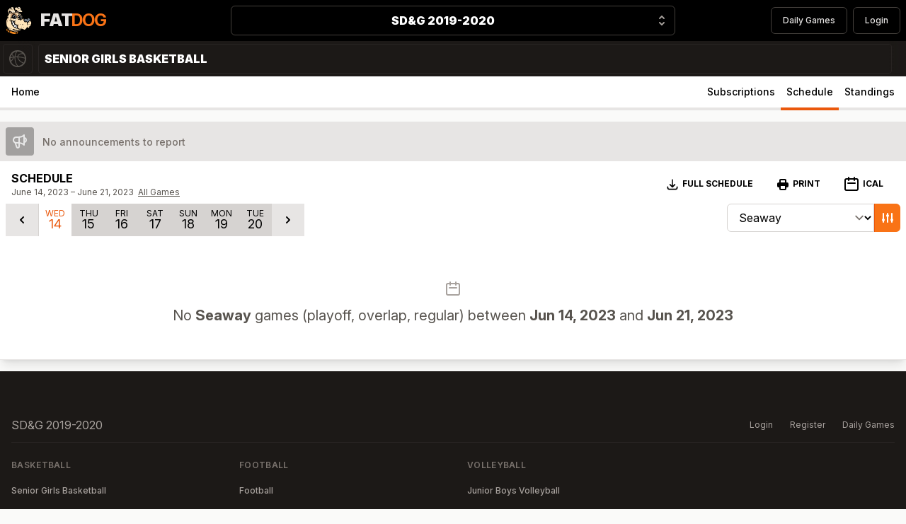

--- FILE ---
content_type: text/html; charset=UTF-8
request_url: https://fatdog.ca/seasons/sdg-2019-2020/leagues/sdg-2019-2020-senior-girls-basketball/schedule?date=2023-06-14&teamId=99
body_size: 25387
content:
<!DOCTYPE html>
<html lang="en">

<head>
    <meta charset="utf-8">
    <meta name="viewport" content="width=device-width, initial-scale=1">
    <meta name="csrf-token" content="m1a086B8ZZsGCeuKZWbQfd7VJH6AvbL9IezSo4KV">

    <title>FatDog.ca - SD&amp;G 2019-2020 - Senior Girls Basketball - Schedule</title>

    <!-- Global site tag (gtag.js) - Google Analytics -->
    <script async src="https://www.googletagmanager.com/gtag/js?id=UA-1492428-1"></script>
    <script>
        window.dataLayer = window.dataLayer || [];
        function gtag(){dataLayer.push(arguments);}
        gtag('js', new Date());

        gtag('config', 'UA-1492428-1');
    </script>

    <!-- Fonts -->
    <link rel="stylesheet" href="https://rsms.me/inter/inter.css">

    <!-- Styles -->
    <link rel="preload" as="style" href="https://fatdog.ca/build/assets/app-b906d89e.css" /><link rel="stylesheet" href="https://fatdog.ca/build/assets/app-b906d89e.css" />
    <style >[wire\:loading], [wire\:loading\.delay], [wire\:loading\.inline-block], [wire\:loading\.inline], [wire\:loading\.block], [wire\:loading\.flex], [wire\:loading\.table], [wire\:loading\.grid], [wire\:loading\.inline-flex] {display: none;}[wire\:loading\.delay\.shortest], [wire\:loading\.delay\.shorter], [wire\:loading\.delay\.short], [wire\:loading\.delay\.long], [wire\:loading\.delay\.longer], [wire\:loading\.delay\.longest] {display:none;}[wire\:offline] {display: none;}[wire\:dirty]:not(textarea):not(input):not(select) {display: none;}input:-webkit-autofill, select:-webkit-autofill, textarea:-webkit-autofill {animation-duration: 50000s;animation-name: livewireautofill;}@keyframes livewireautofill { from {} }</style>

    
    <!-- Scripts -->
    <link rel="modulepreload" href="https://fatdog.ca/build/assets/app-8a37a946.js" /><script type="module" src="https://fatdog.ca/build/assets/app-8a37a946.js"></script></head>

<body class="bg-gray-50 font-sans antialiased print:bg-transparent">
    <div class="print:bg-transparent bg-black">
    <div class="max-w-screen-xl px-2 py-2 mx-auto">
        <div class="min-h-16 grid items-center justify-between grid-cols-4 gap-2">
            <div class="flex justify-start">
                <a
                    href="https://fatdog.ca/seasons/sdg-2019-2020"
                    class="flex items-center"
                >
                                            <svg xmlns="http://www.w3.org/2000/svg" viewBox="0 0 226.1 244.8" class="h-10 mr-3">
    <g>
        <g>
            <path
                d="M218 124a6 6 0 000-1c1-5-2-12-5-17-7-9-23-10-30 0a21 21 0 00-14-3 2 2 0 00-1-1h-13a49 49 0 00-8 1 35 35 0 00-2-15 2 2 0 00-1-1l-1-1-1-2a2 2 0 000-1l-6-9-2-8c-2-4-6-7-10-8a22 22 0 00-5 0 11 11 0 000-5l16 1c6 0 14-3 13-11-1-7-7-10-13-13 2-10-2-22-10-27s-18-4-24 4a13 13 0 00-8-4c-6 0-13 2-16 8a30 30 0 00-3 6 20 20 0 00-2-7c-7-13-25-8-32 2a7 7 0 00-2 0c-7-2-12 6-16 11-5 6-10 13-8 21 1 8 7 14 9 22a2 2 0 003 1v1a10 10 0 00-5-1 1 1 0 00-1 2 18 18 0 002 3c-4 1-10 1-12 4-1 2-1 5 1 6a5 5 0 003 0 9 9 0 00-4 6 28 28 0 001 13 1 1 0 000 2C0 116-1 137 1 153c1 11 4 26 13 34l-1 2c-3-1-7 2-8 5a26 26 0 00-3 15c1 12 18 19 28 21a2 2 0 001-1 2 2 0 001 1c5 7 16 9 24 11a228 228 0 0025 4h1a1 1 0 001 0c3 0 7-1 10-3a1 1 0 001 1c5 0 10-2 12-6a2 2 0 002 0c6-3 8-11 7-17-1-3-4-9-8-6a8 8 0 000-2 91 91 0 0011 0c5-1 12-1 16-4 3-2 4-6 3-9 4 0 9 1 13 4s11 6 17 4c8-2 17-11 20-20 4 4 9 7 13 4 3-2 8-6 9-10 10-2 13-17 15-25 3-11 4-24-6-32z" />
            <path
                d="M94 223c3 4 3 10 2 15a9 9 0 01-1 1c4-1 6-1 8-5s2-10-1-13a33 33 0 01-8 2zM84 224v1c0 2-2 3-2 1a15 15 0 01-1-2c-9-1-18-4-26-7l-9-4-2 6c-1 1-3 1-3-1a12 12 0 012-6l-5-2a20 20 0 00-3 10c0 2-2 2-3 1 0-4 1-9 4-12l-3-1-6-3-3 10-1 1c-3-3-1-9 1-12l-1-1-5 2 3 18 10 3a2 2 0 011 1 2 2 0 011 0 11 11 0 01-1-2c0-1 1-2 2-1a7 7 0 011 3 1 1 0 01-1 1c6 3 11 6 18 8l20 3 9 2a20 20 0 001-7 1 1 0 012 0 12 12 0 011 7 19 19 0 004-1c5-1 6-13 2-16a48 48 0 01-7 0zM13 189zM108 231c1-2 3-4 3-8 0-2 0-7-3-7a1 1 0 01-1 0 12 12 0 01-3 4c4 2 4 7 4 11z"
                fill="#f68b1f" />
            <path
                d="M140 85l-8-10c-2-4-1-8-5-11-7-4-16-1-20 5a1 1 0 01-1 0 10 10 0 015-8 13 13 0 01-7 1c-6-1-17-10-17-10l-1-1a19 19 0 01-8 9c22 6 25 32 25 38a37 37 0 015 0c-3-9-5-28 9-27 11 0 17 10 21 20h4v-2a1 1 0 012-2l-1-1-1-2a2 2 0 01-2 1zM85 27c7 1 12 7 16 12a30 30 0 008 7c4 3 10 3 15 3l12 1c4 0 8-2 8-6 0-6-6-9-10-12a1 1 0 01-2-2 10 10 0 01-1-1 1 1 0 011-2 62 62 0 00-1-7 23 23 0 00-6-11c-6-7-15-6-22-1 5 5 8 13 15 16a1 1 0 01-1 1c-9-2-12-12-19-16-6-3-13-1-17 4l-3 15a9 9 0 000 1l3 3 3-2c-2-1-1-3 1-3zm23-15c-3-2 8-4 9-5 3-3 13 7 7 8s-13 0-16-3zm3 20l13 3c5 1 17-4 14 3s-20 8-27 4-2-9 0-10zM95 11c4 2 7 4 3 6s-13 4-13 1 10-7 10-7z"
                fill="#ffe4b8" />
            <path
                d="M28 71l-4-1 2 2a1 1 0 01-1 3l-10 2a7 7 0 00-2 1h2l6 1a2 2 0 010 4c-3 2-6 3-7 7v7c2-2 5-4 6-7a2 2 0 013 1 13 13 0 01-3 5 1 1 0 011 1l-1 1 6 2s-13 19-15 51c-1 18 4 28 9 34l2-1 44 16-1-1a2 2 0 012-3c14 7 27 12 42 12a123 123 0 0017-1 14 14 0 006-2c2-2 2-4 2-7a35 35 0 00-4 1h-15a20 20 0 01-13-8c-15 3-29-9-38-19-8-8-16-22-15-35l-6-4-8-6s-4-8 1-12a11 11 0 0110-2l12 11a56 56 0 0011 3c6 2 12 0 17-3a1 1 0 011 1 27 27 0 01-6 4c0 4 0 20 11 26 13 7 23 2 23 2s-8 23-3 31c3 4 9 6 15 7l4-1a28 28 0 0115 2c5 2 9 5 14 6 11 3 21-14 24-22 1-1 4 0 4 1a17 17 0 010 2c3 2 6 5 10 4 3-1 6-5 7-9a2 2 0 010-1 10 10 0 000-3 1 1 0 012 0v1c7-5 11-12 13-21 2-4 3-9 2-14s-4-9-6-14a8 8 0 01-3 2c0 1-2 7-4 7l-9 2-10 7c1 6-1 14-3 20h-1l1-12a29 29 0 00-2-10l-5-3s-9 2-14 0c-2-1-5-6-6-9a20 20 0 01-3-4 15 15 0 01-1-9 10 10 0 00-9-3c-7 1-21 8-21 8-1 0-2-1-1-2l-4-4-6-2a31 31 0 00-7 3 1 1 0 010-2l-2 1s3-5 2-8-8-6-9-7h-2l-1 1a1 1 0 01-1 1l-7 4a1 1 0 01-1 1c-4-2-7-1-12-1a14 14 0 01-8-1l-12-5-12 2a2 2 0 01-2-4 14 14 0 015-2l-1-18c0-11 8-16 14-18l-3-1c-4 1-13 5-17 5a18 18 0 01-10-3V48a54 54 0 01-1-8 2 2 0 013-2 2 2 0 012-1l11 8a108 108 0 0012 10c4 2 9 4 14 4 6-1 11-6 13-12 2-7-4-11-8-15-3-4-4-8-5-12 0-4 0-6-2-9-2-4-7-5-11-5-6 0-10 4-15 8a40 40 0 014 4c3 3 6 6 10 7v2c-6 0-10-5-14-9-3-3-6-3-10 0l-7 8c-5 7-9 13-5 22 3 6 7 11 7 18a2 2 0 01-1 1v1l3 1a1 1 0 01-1 2zm179 85a5 5 0 001-1 1 1 0 012 0 2 2 0 010 1v2a2 2 0 01-3-1 2 2 0 010-1zm-11-3h1a1 1 0 011 0v1a1 1 0 01-2 0 2 2 0 010-1zm0 21v2a1 1 0 01-1 1l-1-1c-1-1 1-2 2-2zm-42 4a1 1 0 010 3 1 1 0 010-3zm-8-21a1 1 0 012-1 4 4 0 011 2 8 8 0 010 1 2 2 0 01-1 2 2 2 0 01-3-2 3 3 0 011-2c0 1 0 0 0 0zm-3-4a2 2 0 011 2l-1 1a1 1 0 01-1-1v-1c0 1 0 0 0 0-1-1 0-2 1-1zm-7 24a2 2 0 011 0c1-1 2 0 2 1a2 2 0 01-1 1 1 1 0 01-2-2zm-13-21a7 7 0 010-1h1a1 1 0 011-1l1 2a2 2 0 01-1 1l-1 1a1 1 0 01-1-1 1 1 0 010-1zm-54-45a16 16 0 0112-3c7 2 12 6 5 9s-24-1-17-6zM52 16c-1-5 7-6 7-6 4 0 8 2 4 5s-11 6-11 1zm-4 21c4-1 14 2 14 2 3-2 3 3 6 5s16-5 13 0-6 9-17 7-21-14-16-14zM38 21c2 0 5 2 2 5s-8 7-9 4 7-9 7-9zM124 155zM196 176zM208 155zM196 176zM196 176z"
                fill="#ffe4b8" />
            <path
                d="M139 102l1 3h1l-1-3a1 1 0 01-1 0zM110 81h1v-2a12 12 0 00-1 2zM115 59h-1 1zM29 191l9 6 1 8 17 7a127 127 0 0022 7h6l-4-6-8-6-11-2c-2-1-1-3 1-3 3 1 7 3 11 2a63 63 0 01-7-4l-44-16-2 1a25 25 0 009 6z"
                fill="#ffe4b8" />
            <path
                d="M140 102l1 3 2-1 1-1-2-12h-4a82 82 0 012 10 1 1 0 010 1zM161 107h-3a63 63 0 00-13 1 23 23 0 00-7 4 2 2 0 01-2 2h-1l-9 8s14-7 21-8a10 10 0 019 3 17 17 0 015-10zM123 113a33 33 0 00-8 1l6 2 4 4 6-7a53 53 0 00-8 0zM121 109h1a17 17 0 00-4-5 23 23 0 00-8-2 64 64 0 00-11-1l9 7c1 2-2 8-2 8l2-1c3-4 8-5 13-6zM204 128h-1a24 24 0 01-2 4c-3 3-7 7-12 8a19 19 0 011 4l11-7 8-2c3-1 4-7 4-7a32 32 0 01-8 1 1 1 0 01-1-1zM184 137a28 28 0 00-3-4 14 14 0 00-5-2h-2l-1 3a1 1 0 010 2c-5 1-10-2-13-6 1 3 4 8 6 9 5 2 14 0 14 0l5 3-1-4a2 2 0 010-1z"
                fill="#f1cfa3" />
            <path
                d="M54 97a2 2 0 010-1c-2-6 0-15 3-20 4-6 12-8 18-7 13 2 22 18 22 30a57 57 0 016-1c0-6-3-33-25-38a21 21 0 01-17 2l-2-1c-6 2-14 7-14 18l1 18a25 25 0 018 0zM96 102l1-1h-1z"
                fill="#cf9c70" />
            <path d="M95 102l-8 2v1a11 11 0 011 2l7-4a1 1 0 010-1z" fill="#fff" />
            <path
                d="M95 101a1 1 0 01-1-1c-1-11-6-23-18-27a14 14 0 00-16 7c-3 5-1 11-2 16a2 2 0 01-1 1l3 1c-1-4 0-10 1-14 1-5 6-7 12-6 9 2 17 14 14 26l8-2z"
                fill="#fff" />
            <path
                d="M212 115l-2-4v-1a14 14 0 00-1-1 13 13 0 00-7-5 14 14 0 00-4-1c-5 0-8 3-11 6a9 9 0 011 2 12 12 0 011 1c1 2-2 3-3 2-5-4-11-7-17-6a14 14 0 00-3 1v1h-1a10 10 0 00-1 0 12 12 0 00-4 12 13 13 0 003 5c2 4 6 6 10 7l1-3a3 3 0 01-1 1c-1 0-3-2-2-3a4 4 0 012-2 5 5 0 013-1 12 12 0 015 3 28 28 0 016 8 4 4 0 001 0l8-6a23 23 0 005-5l1-1 1-2a30 30 0 001-3 1 1 0 011-1 1 1 0 011 1 20 20 0 01-1 4 21 21 0 01-2 4h1l5-2 5-3a12 12 0 000-2 17 17 0 00-2-6zm-20-5c1-4 7-3 7-3s5 2 1 4-9 2-8-1z"
                fill="#737f8d" />
            <path
                d="M68 132a23 23 0 01-3-1 66 66 0 01-8-3c-2 1-2 4-3 5-1 5-1 10 1 16 2-7 8-13 13-17zM102 189l-1-1c-4-7-4-17-2-24a22 22 0 01-5 0c0 7-1 15-6 20-1 1-3 0-2-1 4-7 5-13 6-20a38 38 0 01-9-3 21 21 0 01-5-4c-4 6-6 11-8 17 9 9 19 15 32 16zM67 169v1c1-6 6-11 10-15a28 28 0 01-6-23c-6 7-13 14-14 23a61 61 0 0010 14z"
                fill="#fff" />
            <path
                d="M78 103a14 14 0 015 0c1-3 0-8-2-12l-4 1a2 2 0 010 1c1 1 2 5 0 6-1 2-4 3-7 3l-2-5a11 11 0 01-2 1 3 3 0 01-1 2 56 56 0 006 3h7z"
                fill="#7e95c0" />
            <path d="M118 94a23 23 0 001-2c1-3-1-5-4-7-5-1-5 3-4 8a7 7 0 004 2 7 7 0 003-1z" fill="#fff" />
            <path
                d="M130 90c2 5 4 14 0 19a20 20 0 014 0 26 26 0 016-4l-1-3a1 1 0 01-1-1c-3-9-7-24-18-26-5-2-8 0-9 4v2c8-4 16 1 19 9z"
                fill="#fff" />
            <path d="M128 94h-4a5 5 0 01-1 2 5 5 0 012 4 3 3 0 01-2 3 11 11 0 013 3 9 9 0 002-6v-6z" fill="#7e95c0" />
            <path
                d="M86 117c7-3 2-7-5-9a16 16 0 00-12 3c-7 5 10 9 17 6zM111 42c7 4 25 3 27-4s-8-1-14-3-10-3-13-3c-2 1-8 6 0 10zM64 51c11 2 14-2 17-7s-10 2-13 0-3-7-6-5c0 0-10-3-14-2s4 11 16 14zM117 7c-1 1-12 3-9 5s10 4 16 3-4-11-7-8zM98 17c4-2 1-4-3-6 0 0-10 3-10 7s8 1 13-1zM59 10s-8 1-7 6 7 2 11-1 0-5-4-5zM40 26c3-3 0-5-2-5 0 0-9 7-8 9s7-1 10-4z"
                fill="#fff5e6" />
            <path d="M199 107s-6-1-7 3 4 3 8 1-1-4-1-4z" fill="#d8dce4" />
            <path
                d="M76 142c0 5 3 9 7 12 3 3 12 8 17 7a10 10 0 011-1 2 2 0 013-1l1 2a3 3 0 01-1 0c-1 8-3 16 1 24a17 17 0 009 9c4 2 9 2 13 1-5-1-12-3-15-7-5-8 3-31 3-31s-10 5-23-2c-11-6-11-22-11-25a22 22 0 01-6 2l1 10zM115 199zM104 214a8 8 0 001-2l-7-1z"
                fill="#f1cfa3" />
            <path
                d="M101 219a43 43 0 003-5l-6-3a77 77 0 01-23-6 7 7 0 01-3 2l8 6 4 6a84 84 0 0017 0zM14 187l-1 2 2-1-1-1z"
                fill="#f1cfa3" />
            <path
                d="M14 190v1l-1 1 2 1a2 2 0 011-1v-3l-1-1-2 1a5 5 0 011 1zM5 151c1 7 2 15 5 22a35 35 0 009 12h1c-5-6-10-16-9-34 2-32 16-51 16-51l-7-2C5 111 3 132 5 151zM17 192l8 6a81 81 0 0010 6l4 1-1-8-9-6a25 25 0 01-9-6h-1a54 54 0 007 5c2 1 1 4-1 3a26 26 0 01-9-4v3a2 2 0 011 0zM52 128l1-1h1c-5-2-9-2-14 1-1 1-4 0-2-2 4-7 12-6 18-3l2 1-12-11a11 11 0 00-10 2c-5 4-1 12-1 12l8 6 6 4a27 27 0 012-8 2 2 0 011-1zM117 53a36 36 0 01-6-2c-2 3-5 4-8 5a2 2 0 01-2-3h-6v-1a1 1 0 01-2 1c-3-2-4-4-4-7v-6a23 23 0 000-4l-1-1a2 2 0 010-2l-4-3-3 2c4 4 7 8 7 14a19 19 0 01-2 5v1s12 9 18 10a13 13 0 007-1 17 17 0 013-2h1a10 10 0 001-4 20 20 0 001-2zM47 56a1 1 0 01-1 0l-7 2a3 3 0 01-3 2h-1a9 9 0 01-4-5 32 32 0 01-2-7v14a18 18 0 0010 3c4 0 13-4 18-5a56 56 0 01-9-6 6 6 0 01-1 2z"
                fill="#f1cfa3" />
            <path
                d="M108 50a21 21 0 01-3-2 43 43 0 01-8-7l-4 1c0 3-1 6 2 9a2 2 0 010 1v1h6a1 1 0 011 0l6-3zM38 46a4 4 0 010 2l4 2-4-4zM45 54a19 19 0 011-1 22 22 0 01-4-3l-4-2a4 4 0 01-4 2 20 20 0 001 5c1 2 2 2 4 2l1 1h-1l7-2a1 1 0 01-1-2zM35 60z"
                fill="#cc9e90" />
            <path
                d="M23 203a29 29 0 01-7-6l-1 3-3-1a13 13 0 012-4 2 2 0 010-2l-1-1c-3 0-5 2-6 6a26 26 0 00-1 12c1 3 3 6 6 8-1-4-2-8 0-12l2 1 1 6a72 72 0 002 8l4 2-3-18z"
                fill="#cb7317" />
            <path d="M13 192l1 1a1 1 0 011 0l-2-1z" fill="#cb7317" />
            <path d="M72 92c2-3-1-6-2-8h-2c-2 0-3 1-4 3s0 7 2 7a11 11 0 002 1l4-2zM72 93l-4 2 4-2z" fill="#fff" />
            <path
                d="M201 132a24 24 0 002-4 21 21 0 002-4 20 20 0 001-4 1 1 0 00-1-1 1 1 0 00-1 1 30 30 0 01-1 3l-1 2-1 1a23 23 0 01-5 5l-8 6a4 4 0 01-1 0 28 28 0 00-6-8 12 12 0 00-5-3 5 5 0 00-3 1 4 4 0 00-2 2c-1 2 1 3 2 3a3 3 0 001-1h2a14 14 0 015 2 28 28 0 013 4 2 2 0 000 1l1 4a29 29 0 012 10l-1 12h2c1-6 3-14 2-20a19 19 0 00-1-4c5-1 9-5 12-8z" />
            <path
                d="M218 124a6 6 0 000-1c1-5-2-12-5-17-7-9-23-10-30 0a21 21 0 00-14-3 2 2 0 00-1-1h-13a49 49 0 00-8 1 35 35 0 00-2-15 2 2 0 00-1-1 1 1 0 00-2 2v2l2 12a28 28 0 00-3 2h-1a26 26 0 00-6 4 20 20 0 00-4 0c4-5 2-14 0-19-3-8-11-13-19-9h-1a12 12 0 011-2c1-4 4-6 9-5 11 3 15 18 19 27a1 1 0 000 1 1 1 0 001 0 1 1 0 000-1 82 82 0 00-2-10c-4-10-10-20-21-20-14-1-12 18-9 27a37 37 0 00-5 0 57 57 0 00-6 1c0-12-9-28-22-30-6-1-14 1-18 7-3 5-5 14-3 20a2 2 0 000 1 25 25 0 00-8 0 14 14 0 00-5 2 2 2 0 002 4l12-2 12 5a14 14 0 008 1c5 0 8-1 12 1a1 1 0 001-1 11 11 0 00-1-2v-1c3-12-5-24-14-26-6-1-10 1-12 6-1 4-2 10-1 14l-3-1a2 2 0 001-1c1-5-1-11 2-16a14 14 0 0116-7c12 4 17 16 18 27a1 1 0 001 1v1a1 1 0 000 1 1 1 0 001-1v-1h3a64 64 0 0111 1 23 23 0 018 2 17 17 0 014 5h-1c-5 1-10 2-14 6a1 1 0 001 2 31 31 0 017-3 33 33 0 018-1 53 53 0 017 0l-5 7c-1 1 0 2 1 2l9-8h1a2 2 0 001-2 23 23 0 018-4 63 63 0 0113-1h3a17 17 0 00-5 10 15 15 0 001 9 20 20 0 003 4c3 4 8 7 13 6a1 1 0 000-2c-4-1-8-3-11-7a13 13 0 01-2-5 12 12 0 014-12 10 10 0 011 0h1v-1a14 14 0 013-1c6-1 12 2 17 6 1 1 4 0 3-2a12 12 0 00-1-1 9 9 0 00-1-2c3-3 6-6 11-6a14 14 0 014 1 13 13 0 017 5 14 14 0 011 1v1l2 4a17 17 0 012 6 12 12 0 01-1 2l-4 3-5 2a1 1 0 001 1 32 32 0 008-1 8 8 0 003-2c2 5 5 9 6 14l-2 14c-2 9-6 16-13 21v-1a1 1 0 00-2 0 10 10 0 010 3 2 2 0 000 1c-1 4-4 8-7 9-4 1-7-2-10-4a17 17 0 000-2c0-1-3-2-4-1-3 8-13 25-24 22-5-1-9-4-14-6a28 28 0 00-15-2l-4 1c-4 1-9 1-13-1a17 17 0 01-10-9c-3-8-1-16 0-24a3 3 0 001 0l-1-2a2 2 0 00-3 1 10 10 0 00-1 1c-5 1-14-4-17-7-4-3-7-7-7-12l-1-11a22 22 0 006-2 27 27 0 006-4 1 1 0 00-1-1c-5 3-11 5-17 3a56 56 0 01-11-3l-2-1c-6-3-14-4-18 3-2 2 1 3 2 2 5-3 9-3 14-1h-1l-1 1a2 2 0 00-1 1 27 27 0 00-2 8c-1 13 7 27 15 35 9 10 23 22 38 19a1 1 0 000-1 20 20 0 0013 9h15a35 35 0 014-1c0 3 0 5-2 7a14 14 0 01-6 2 123 123 0 01-17 1c-15 0-28-5-42-12a2 2 0 00-2 3l1 1a63 63 0 007 4c-4 1-8-1-11-2-2 0-3 2-1 3l11 2a7 7 0 003-2 77 77 0 0023 6l7 1a8 8 0 01-1 2 43 43 0 01-3 5 84 84 0 01-17 0h-6a127 127 0 01-22-7l-17-7-4-1a81 81 0 01-10-6l-8-6a2 2 0 00-1 0 2 2 0 00-2 1 2 2 0 000 2 13 13 0 00-2 4c0 1 2 2 3 1l1-3a29 29 0 007 6l1 1c-2 3-4 9-1 12l1-1 3-10a83 83 0 009 4c-3 3-4 8-4 12 1 1 3 1 3-1a20 20 0 013-10l5 2a12 12 0 00-2 6c0 2 2 2 3 1l2-6 9 4c8 3 17 6 26 7a15 15 0 001 2c0 1 2 1 2-1v-1a48 48 0 007 0c4 3 4 15-2 16a19 19 0 01-4 1 12 12 0 00-1-7 1 1 0 00-1 0 20 20 0 01-1 7l-10-2c-7 0-14-1-20-3l-17-8a1 1 0 000-1 7 7 0 00-1-3c-1-1-2 0-2 1a11 11 0 001 2 2 2 0 00-1 0 2 2 0 00-1-1l-10-3-4-2a72 72 0 01-2-8l-1-7h-2c-2 4-1 8 0 12-3-2-5-5-5-8a26 26 0 010-12c1-4 3-6 6-6l1-1v-1a5 5 0 00-1-1c-3-1-7 2-8 5a26 26 0 00-3 15c1 12 18 19 28 21a2 2 0 001-1 2 2 0 001 1c5 7 16 9 24 11a228 228 0 0025 4h1a1 1 0 001 0c3 0 7-1 10-3a1 1 0 001 1c5 0 10-2 12-6a2 2 0 002 0c6-3 8-11 7-17-1-3-4-9-8-6a8 8 0 000-2 91 91 0 0011 0c5-1 12-1 16-4 3-2 4-6 3-9 4 0 9 1 13 4s11 6 17 4c8-2 17-11 20-20 4 4 9 7 13 4 3-2 8-6 9-10 10-2 13-17 15-25 3-11 4-24-6-32zM77 93a2 2 0 000-1l4-1c2 4 3 9 2 12a14 14 0 00-5 0h-7a56 56 0 01-6-3 3 3 0 000-2 1 1 0 001 0 11 11 0 002-1l2 5c3 0 6-1 7-3 2-1 1-5 0-6zm-13-6c1-2 2-3 4-3h2c1 2 4 5 2 8v1l-4 2a11 11 0 01-2-1c-2 0-3-5-2-7zm59 9a5 5 0 001-2h4v6a9 9 0 01-2 6 11 11 0 00-3-3 3 3 0 002-3 5 5 0 00-2-4zm-8-11c3 2 5 4 4 7a23 23 0 01-1 2 7 7 0 01-3 1 7 7 0 01-4-2c-1-5-1-9 4-8zm-13 104c-13-1-23-7-32-16l8-17a21 21 0 005 4 38 38 0 009 3c-1 7-2 13-6 20 0 1 1 2 2 1 5-5 6-13 6-20a22 22 0 005 0 33 33 0 003 26 1 1 0 000-1zm-35-20a61 61 0 01-10-14c1-9 8-16 14-23a28 28 0 006 23c-4 4-8 9-10 15zm-13-36c1-1 1-4 3-5a66 66 0 008 3 23 23 0 003 1c-5 4-11 10-13 17-2-6-2-11-1-16zm57 90c0 4-2 6-3 8 0-4 0-9-4-11a12 12 0 003-4 1 1 0 001 0c3 0 3 5 3 7zm-9-2c3 3 3 9 1 13s-4 4-8 5a9 9 0 001-1c1-5 1-11-2-15a33 33 0 008-2z" />
            <path
                d="M23 66a2 2 0 003 1 2 2 0 001-1c0-7-4-12-7-18-4-9 0-15 5-22l7-8c4-3 7-3 10 0 4 4 8 9 14 9v-2c-4-1-7-4-10-8a40 40 0 00-4-3c5-4 9-8 15-8 4 0 9 1 11 5 2 3 2 5 2 9 1 4 2 8 5 12 4 4 10 8 8 15-2 6-7 11-13 12-5 0-10-2-14-4a108 108 0 01-12-10l-11-8a2 2 0 00-2 1 2 2 0 00-2 2 54 54 0 000 8 32 32 0 002 7 9 9 0 004 5 3 3 0 004-2h1c0-1 0-2-1-1-2 0-3 0-4-2a20 20 0 01-1-5 4 4 0 004-2 4 4 0 000-2l4 4a22 22 0 004 3 19 19 0 00-1 1 1 1 0 001 2 1 1 0 001 0 6 6 0 001-2 56 56 0 009 6 34 34 0 004 2 21 21 0 0017-2 19 19 0 008-9 19 19 0 002-5c1-6-3-10-7-14l-3-3a9 9 0 010-1l3-15c4-5 11-7 17-4 7 4 10 14 19 16a1 1 0 001-1c-7-3-10-11-15-16 7-5 16-6 22 1a23 23 0 016 11 62 62 0 011 7 1 1 0 00-1 2 10 10 0 001 1 1 1 0 002 2c4 3 10 6 10 12 0 4-4 6-9 6l-11-1c-5 0-11 0-15-3a30 30 0 01-8-7c-4-5-9-11-16-12-2 0-3 2-1 3l4 3a2 2 0 000 2l1 1a23 23 0 010 4v6c0 3 1 5 4 7a1 1 0 002-1 2 2 0 000-1c-3-3-2-6-2-9l4-1a43 43 0 008 7 21 21 0 003 2l-6 3a1 1 0 00-1 0 2 2 0 002 3c3-1 6-2 8-5a36 36 0 006 2 20 20 0 010 2 10 10 0 01-2 3v1h-1a17 17 0 00-3 2 10 10 0 00-5 8 1 1 0 001 0c4-6 13-9 20-5 4 3 3 7 6 11 1 4 4 7 7 10a2 2 0 002-1 2 2 0 000-1l-6-9-2-8c-1-4-6-7-10-8a22 22 0 00-5 0 11 11 0 000-5l16 1c6 0 14-3 13-11-1-7-7-10-13-13 2-10-2-22-10-27s-18-4-24 4a13 13 0 00-8-4c-6 0-13 2-16 8a30 30 0 00-3 6 20 20 0 00-2-7c-7-13-25-8-32 2a7 7 0 00-2 0c-7-2-12 6-16 11-5 6-10 13-8 21 1 8 7 14 9 22zM208 159a2 2 0 002-1v-2a2 2 0 000-1 1 1 0 00-2 0 5 5 0 01-1 1 2 2 0 000 1 2 2 0 001 2zM198 154v-1a1 1 0 00-1 0h-1a2 2 0 000 1 1 1 0 002 0zM196 174c-1 0-3 1-2 2l1 1a1 1 0 001-1v-2zM148 161a2 2 0 001-2 8 8 0 000-1 4 4 0 00-1-2 1 1 0 00-2 1s0 1 0 0a3 3 0 00-1 2 2 2 0 003 2zM142 155a1 1 0 001 1l1-1a2 2 0 00-1-2c-1-1-2 0-1 1 0 0 0 1 0 0v1zM124 158l1-1a2 2 0 001-1l-1-2a1 1 0 00-1 1 7 7 0 00-1 1 1 1 0 000 1 1 1 0 001 1zM139 178zM136 177a1 1 0 001 2 2 2 0 001-1c1-1 0-2-1-2a2 2 0 00-1 1zM154 178a1 1 0 000 3 1 1 0 000-3z" />
            <path
                d="M15 188l1 1a26 26 0 009 4c2 1 3-2 1-3a54 54 0 01-7-5 35 35 0 01-9-12c-3-7-4-15-5-22-2-19 0-40 15-53h1a1 1 0 000-2 13 13 0 002-5 2 2 0 00-3-1c-1 3-4 5-6 7v-7c1-4 4-5 7-7a2 2 0 000-4l-5-1h-3a7 7 0 013-1l9-2a1 1 0 001-3l-2-2 4 1a1 1 0 001-2l-3-1a10 10 0 00-5-1 1 1 0 00-1 2 18 18 0 002 3c-4 1-10 1-12 4-1 2-1 5 1 6a5 5 0 003 0 9 9 0 00-4 6 28 28 0 001 13 1 1 0 000 2C0 116-1 137 1 153c1 11 4 26 13 34l1 1z" />
        </g>
    </g>
</svg>
                        <span
                            class="lg:flex whitespace-nowrap print:flex items-end hidden text-2xl tracking-tighter uppercase"
                        >
                            <span class="print:text-black font-black text-gray-200">Fat</span>
                            <span class="font-bold text-orange-500">Dog</span>
                        </span>
                                    </a>
            </div>
            <div
                class="relative z-20 flex col-span-3 sm:col-span-2"
                x-data="{ open: false }"
            >
                <button
                    x-on:click="open = true"
                    type="button"
                    class="print:border-0 print:shadow-none print:text-right print:pr-3 relative w-full py-2 pl-3 pr-10 text-center border border-gray-700 rounded-md shadow-sm cursor-default"
                >
                    <span class="print:text-black block font-black text-white truncate">SD&amp;G 2019-2020</span>
                    <span class="print:hidden absolute inset-y-0 right-0 flex items-center pr-2 pointer-events-none">
                        <svg
                            class="w-5 h-5 text-gray-400"
                            x-description="Heroicon name: solid/selector"
                            xmlns="http://www.w3.org/2000/svg"
                            viewBox="0 0 20 20"
                            fill="currentColor"
                            aria-hidden="true"
                        >
                            <path
                                fill-rule="evenodd"
                                d="M10 3a1 1 0 01.707.293l3 3a1 1 0 01-1.414 1.414L10 5.414 7.707 7.707a1 1 0 01-1.414-1.414l3-3A1 1 0 0110 3zm-3.707 9.293a1 1 0 011.414 0L10 14.586l2.293-2.293a1 1 0 011.414 1.414l-3 3a1 1 0 01-1.414 0l-3-3a1 1 0 010-1.414z"
                                clip-rule="evenodd"
                            ></path>
                        </svg>
                    </span>
                </button>
                
                <div
                    x-show="open"
                    @click.away="open = false"
                    x-transition:enter="transition ease-out duration-200"
                    x-transition:enter-start="opacity-0 translate-y-1"
                    x-transition:enter-end="opacity-100 translate-y-0"
                    x-transition:leave="transition ease-in duration-150"
                    x-transition:leave-start="opacity-100 translate-y-0"
                    x-transition:leave-end="opacity-0 translate-y-1"
                    class="left-1/2 md:w-full absolute bottom-0 z-10 w-screen transform -translate-x-1/2 translate-y-full"
                >
                    
                    <ul class="w-full border-l-4 border-orange-500 divide-y divide-gray-800 rounded-r-lg">
                                                                                    <li>
                                    <a
                                        href="https://fatdog.ca/seasons/ncssaa-2025-2026"
                                        class="focus:outline-none focus:bg-orange-500 hover:bg-orange-500 focus:scale-x-105 hover:scale-x-105 focus:relative hover:relative focus:shadow-md hover:shadow-md flex p-6 font-black tracking-widest text-white transition transform bg-gray-900"
                                    >
                                        <span class="flex-grow">
                                            NCSSAA 2025-2026
                                        </span>
                                        <svg
                                            class=" w-6 h-6 transition-transform transform"
                                            fill="none"
                                            stroke="currentColor"
                                            viewBox="0 0 24 24"
                                            xmlns="http://www.w3.org/2000/svg"
                                        >
                                            <path
                                                stroke-linecap="round"
                                                stroke-linejoin="round"
                                                stroke-width="2"
                                                d="M9 5l7 7-7 7"
                                            >
                                            </path>
                                        </svg>
                                    </a>
                                </li>
                                                                                                                <li>
                                    <a
                                        href="https://fatdog.ca/seasons/ncssaa-2024-2025"
                                        class="focus:outline-none focus:bg-orange-500 hover:bg-orange-500 focus:scale-x-105 hover:scale-x-105 focus:relative hover:relative focus:shadow-md hover:shadow-md flex p-6 font-black tracking-widest text-white transition transform bg-gray-900"
                                    >
                                        <span class="flex-grow">
                                            NCSSAA 2024-2025
                                        </span>
                                        <svg
                                            class=" w-6 h-6 transition-transform transform"
                                            fill="none"
                                            stroke="currentColor"
                                            viewBox="0 0 24 24"
                                            xmlns="http://www.w3.org/2000/svg"
                                        >
                                            <path
                                                stroke-linecap="round"
                                                stroke-linejoin="round"
                                                stroke-width="2"
                                                d="M9 5l7 7-7 7"
                                            >
                                            </path>
                                        </svg>
                                    </a>
                                </li>
                                                                                                                <li>
                                    <a
                                        href="https://fatdog.ca/seasons/ncssaa-2023-2024"
                                        class="focus:outline-none focus:bg-orange-500 hover:bg-orange-500 focus:scale-x-105 hover:scale-x-105 focus:relative hover:relative focus:shadow-md hover:shadow-md flex p-6 font-black tracking-widest text-white transition transform bg-gray-900"
                                    >
                                        <span class="flex-grow">
                                            NCSSAA 2023-2024
                                        </span>
                                        <svg
                                            class=" w-6 h-6 transition-transform transform"
                                            fill="none"
                                            stroke="currentColor"
                                            viewBox="0 0 24 24"
                                            xmlns="http://www.w3.org/2000/svg"
                                        >
                                            <path
                                                stroke-linecap="round"
                                                stroke-linejoin="round"
                                                stroke-width="2"
                                                d="M9 5l7 7-7 7"
                                            >
                                            </path>
                                        </svg>
                                    </a>
                                </li>
                                                                                                                <li>
                                    <a
                                        href="https://fatdog.ca/seasons/ociaa-2024-2025"
                                        class="focus:outline-none focus:bg-orange-500 hover:bg-orange-500 focus:scale-x-105 hover:scale-x-105 focus:relative hover:relative focus:shadow-md hover:shadow-md flex p-6 font-black tracking-widest text-white transition transform bg-gray-900"
                                    >
                                        <span class="flex-grow">
                                            OCIAA 2024-2025
                                        </span>
                                        <svg
                                            class=" w-6 h-6 transition-transform transform"
                                            fill="none"
                                            stroke="currentColor"
                                            viewBox="0 0 24 24"
                                            xmlns="http://www.w3.org/2000/svg"
                                        >
                                            <path
                                                stroke-linecap="round"
                                                stroke-linejoin="round"
                                                stroke-width="2"
                                                d="M9 5l7 7-7 7"
                                            >
                                            </path>
                                        </svg>
                                    </a>
                                </li>
                                                                                                                <li>
                                    <a
                                        href="https://fatdog.ca/seasons/ociaa-2023-2024"
                                        class="focus:outline-none focus:bg-orange-500 hover:bg-orange-500 focus:scale-x-105 hover:scale-x-105 focus:relative hover:relative focus:shadow-md hover:shadow-md flex p-6 font-black tracking-widest text-white transition transform bg-gray-900"
                                    >
                                        <span class="flex-grow">
                                            OCIAA 2023-2024
                                        </span>
                                        <svg
                                            class=" w-6 h-6 transition-transform transform"
                                            fill="none"
                                            stroke="currentColor"
                                            viewBox="0 0 24 24"
                                            xmlns="http://www.w3.org/2000/svg"
                                        >
                                            <path
                                                stroke-linecap="round"
                                                stroke-linejoin="round"
                                                stroke-width="2"
                                                d="M9 5l7 7-7 7"
                                            >
                                            </path>
                                        </svg>
                                    </a>
                                </li>
                                                                        </ul>
                </div>
                
            </div>
            <div class="print:hidden flex justify-end space-x-2 col-start-4">
                <a
                    class="text-cool-gray-700 hover:text-orange-600 focus:outline-none focus:underline focus:ring-2 focus:ring-offset-2 focus:ring-orange-700 px-4 py-2 text-xs font-medium leading-5 text-gray-200 transition duration-150 ease-in-out border border-gray-700 rounded-md"
                    href="https://fatdog.ca/seasons/sdg-2019-2020/games"
                >
                    Daily Games
                </a>
                                                    <a
                        class="text-cool-gray-700 hover:text-orange-600 focus:outline-none focus:underline focus:ring-2 focus:ring-offset-2 focus:ring-orange-700 px-4 py-2 text-xs font-medium leading-5 text-gray-200 transition duration-150 ease-in-out border border-gray-700 rounded-md"
                        href="https://fatdog.ca/login"
                    >
                        Login
                    </a>
                
            </div>
        </div>
    </div>
</div>

    <div>

    <div class="print:bg-transparent bg-gray-900">
        <div class="relative z-10 max-w-screen-xl mx-auto">
            <div class="flex-nowrap relative flex items-center">
                <div
                    class="bg-gradient-to-r from-gray-900 via-gray-900 to-transparent print:bg-none sticky left-0 flex-shrink-0 h-full">
                    <div
    class=""
    x-data="{ sportChangerOpen: false }"
>
    <button
        x-on:click="sportChangerOpen = true"
        type="button"
        class="hover:text-white hover:bg-orange-500 focus:text-white border-px focus:bg-orange-500 p-2 m-1 text-gray-600 border border-gray-800 rounded"
        :class="{ 'rounded-b-none': sportChangerOpen}"
    >
        <div class="flex space-x-2">
            <span class="w-6 h-6 not-sr-only">
                <svg xmlns="http://www.w3.org/2000/svg" overflow="visible" viewBox="0 0 45.22 45.22">
    <path
        d="M44.06 15.46A22.58 22.58 0 002.4 12.5a22.46 22.46 0 00-1.23 17.26 22.57 22.57 0 0028.59 14.29 22.62 22.62 0 0014.3-28.59zm-5.6 17.92c-8.08-3.31-13.92-9.06-14.58-14.42 6.28.3 12.46 1.48 17.92 3.38a19.22 19.22 0 01-3.34 11.04zm2.36-16.84c.37 1.11.62 2.23.78 3.35a68.33 68.33 0 00-17.64-3.18 6.17 6.17 0 011.47-2.94c2-2.26 5.76-3.55 10.32-3.55.47 0 1.01.02 1.57.06a19.3 19.3 0 013.5 6.26zm-5.73-8.51c-4.97.12-8.98 1.62-11.33 4.28a8.33 8.33 0 00-2.03 4.33 69.97 69.97 0 00-5.32.1c.64-5.49 2.61-10.28 5.44-13.28l.78-.03a19.05 19.05 0 0112.46 4.6zM16.55 4.41c.81-.27 1.64-.47 2.47-.63-2.42 3.36-4.04 7.95-4.6 13.09-.75.06-1.51.14-2.3.24a8.36 8.36 0 00-2.14-4.66 10 10 0 00-2.32-1.85 19.03 19.03 0 018.89-6.19zM6.38 12.38c.75.43 1.41.94 1.93 1.52.9 1 1.44 2.18 1.6 3.52-2.14.34-4.18.81-6.09 1.38a18.89 18.89 0 012.56-6.42zm-2.91 8.86c1.97-.64 4.1-1.17 6.38-1.56-.52 2.86-2.54 5.89-5.59 8.43a18.9 18.9 0 01-.79-6.87zm1.57 9.06c3.93-3.06 6.5-6.89 7.05-10.56l.04-.39a62 62 0 012.11-.23c-.19 4.2.32 8.48 1.5 12.41a27.88 27.88 0 005.36 10.22A19.19 19.19 0 015.04 30.3zm23.64 10.51c-1.56.52-3.17.83-4.79.94-2.71-2.53-4.92-6.33-6.26-10.8a36.04 36.04 0 01-1.42-11.99c1.96-.12 3.7-.15 5.44-.12l.03.38c.73 5.93 6.89 12.28 15.39 15.95a18.8 18.8 0 01-8.39 5.64z"
        fill="currentColor" />
</svg>
            </span>
        </div>
    </button>

    
    <div
        x-show="sportChangerOpen"
        @click.away="sportChangerOpen = false"
        x-transition:enter="transition ease-out duration-200"
        x-transition:enter-start="opacity-0 translate-y-1"
        x-transition:enter-end="opacity-100 translate-y-0"
        class="absolute z-10 w-screen max-w-screen-xl mx-auto shadow"
    >
        <ul class="lg:grid-cols-3 md:grid-cols-2 grid w-full grid-cols-1 gap-px mt-0 overflow-hidden bg-gray-700">
                            <li class="block w-full max-w-full">
                    <a
                        x-on:click="sportChangerOpen = false"
                        href="https://fatdog.ca/seasons/sdg-2019-2020?sport=Basketball"
                        type="button"
                        class="group focus:outline-none focus:bg-orange-500 hover:bg-orange-500 focus:scale-x-101 hover:scale-x-101 focus:relative hover:relative focus:shadow-md hover:shadow-md active:bg-orange-700 flex w-full px-3 py-2 font-black text-white transition transform bg-gray-900 shadow-sm cursor-pointer"
                    >
                        <div class="flex space-x-3">
                            <div class="group-hover:text-orange-900 w-6 h-6 text-gray-600">
                                <svg xmlns="http://www.w3.org/2000/svg" overflow="visible" viewBox="0 0 45.22 45.22">
    <path
        d="M44.06 15.46A22.58 22.58 0 002.4 12.5a22.46 22.46 0 00-1.23 17.26 22.57 22.57 0 0028.59 14.29 22.62 22.62 0 0014.3-28.59zm-5.6 17.92c-8.08-3.31-13.92-9.06-14.58-14.42 6.28.3 12.46 1.48 17.92 3.38a19.22 19.22 0 01-3.34 11.04zm2.36-16.84c.37 1.11.62 2.23.78 3.35a68.33 68.33 0 00-17.64-3.18 6.17 6.17 0 011.47-2.94c2-2.26 5.76-3.55 10.32-3.55.47 0 1.01.02 1.57.06a19.3 19.3 0 013.5 6.26zm-5.73-8.51c-4.97.12-8.98 1.62-11.33 4.28a8.33 8.33 0 00-2.03 4.33 69.97 69.97 0 00-5.32.1c.64-5.49 2.61-10.28 5.44-13.28l.78-.03a19.05 19.05 0 0112.46 4.6zM16.55 4.41c.81-.27 1.64-.47 2.47-.63-2.42 3.36-4.04 7.95-4.6 13.09-.75.06-1.51.14-2.3.24a8.36 8.36 0 00-2.14-4.66 10 10 0 00-2.32-1.85 19.03 19.03 0 018.89-6.19zM6.38 12.38c.75.43 1.41.94 1.93 1.52.9 1 1.44 2.18 1.6 3.52-2.14.34-4.18.81-6.09 1.38a18.89 18.89 0 012.56-6.42zm-2.91 8.86c1.97-.64 4.1-1.17 6.38-1.56-.52 2.86-2.54 5.89-5.59 8.43a18.9 18.9 0 01-.79-6.87zm1.57 9.06c3.93-3.06 6.5-6.89 7.05-10.56l.04-.39a62 62 0 012.11-.23c-.19 4.2.32 8.48 1.5 12.41a27.88 27.88 0 005.36 10.22A19.19 19.19 0 015.04 30.3zm23.64 10.51c-1.56.52-3.17.83-4.79.94-2.71-2.53-4.92-6.33-6.26-10.8a36.04 36.04 0 01-1.42-11.99c1.96-.12 3.7-.15 5.44-.12l.03.38c.73 5.93 6.89 12.28 15.39 15.95a18.8 18.8 0 01-8.39 5.64z"
        fill="currentColor" />
</svg>
                            </div>
                            <span class="flex-grow font-black text-left text-white uppercase truncate">
                                Basketball
                            </span>
                        </div>
                    </a>
                </li>
                            <li class="block w-full max-w-full">
                    <a
                        x-on:click="sportChangerOpen = false"
                        href="https://fatdog.ca/seasons/sdg-2019-2020?sport=Football"
                        type="button"
                        class="group focus:outline-none focus:bg-orange-500 hover:bg-orange-500 focus:scale-x-101 hover:scale-x-101 focus:relative hover:relative focus:shadow-md hover:shadow-md active:bg-orange-700 flex w-full px-3 py-2 font-black text-white transition transform bg-gray-900 shadow-sm cursor-pointer"
                    >
                        <div class="flex space-x-3">
                            <div class="group-hover:text-orange-900 w-6 h-6 text-gray-600">
                                <svg xmlns="http://www.w3.org/2000/svg" overflow="visible" viewBox="0 0 44.65 44.58">
    <path
        d="M42.94 1.73C41.29.08 35.69 0 34.59 0 30.01 0 18.43.94 9.71 9.66-2.12 21.49-.87 40.25 1.77 42.9c1.6 1.6 7.17 1.68 8.27 1.68 4.61 0 16.28-.94 24.96-9.62 6.43-6.43 8.62-14.45 9.33-20.05.75-5.86.13-11.66-1.39-13.18zM32.58 32.54c-7.78 7.78-18.35 8.62-22.54 8.62-1.38 0-2.53-.09-3.45-.2l3.93-3.87c.67-.66.68-1.75.02-2.42a1.72 1.72 0 00-2.42-.02l-4.33 4.27c-.86-4.88-.43-18.06 8.34-26.83 7.82-7.82 18.31-8.66 22.46-8.66 1.87 0 3.32.16 4.35.34l-3.68 3.75a1.72 1.72 0 001.22 2.91c.44 0 .89-.17 1.22-.51l3.36-3.42c.7 5.35-.08 17.64-8.48 26.04zm-2.19-12.8c.56.56.56 1.46 0 2.01a1.42 1.42 0 01-2.02 0l-1.68-1.68-2.29 2.29 1.68 1.68c.56.56.56 1.46 0 2.01a1.42 1.42 0 01-2.02 0l-1.68-1.68-2.36 2.35 1.68 1.68c.56.56.56 1.46 0 2.01a1.42 1.42 0 01-2.02 0L18 28.73l-.66.66a1.2 1.2 0 01-.84.35 1.2 1.2 0 01-.84-2.03l.66-.65-1.68-1.68a1.41 1.41 0 010-2.01 1.41 1.41 0 012.01 0l1.68 1.68 2.36-2.35-1.68-1.68a1.41 1.41 0 010-2.01 1.41 1.41 0 012.01 0l1.68 1.68 2.29-2.29-1.68-1.68a1.41 1.41 0 010-2.01 1.41 1.41 0 012.01 0L27 16.39l.65-.65a1.2 1.2 0 011.68 0 1.2 1.2 0 010 1.68l-.65.65 1.71 1.67z"
        fill="currentColor" />
</svg>
                            </div>
                            <span class="flex-grow font-black text-left text-white uppercase truncate">
                                Football
                            </span>
                        </div>
                    </a>
                </li>
                            <li class="block w-full max-w-full">
                    <a
                        x-on:click="sportChangerOpen = false"
                        href="https://fatdog.ca/seasons/sdg-2019-2020?sport=Volleyball"
                        type="button"
                        class="group focus:outline-none focus:bg-orange-500 hover:bg-orange-500 focus:scale-x-101 hover:scale-x-101 focus:relative hover:relative focus:shadow-md hover:shadow-md active:bg-orange-700 flex w-full px-3 py-2 font-black text-white transition transform bg-gray-900 shadow-sm cursor-pointer"
                    >
                        <div class="flex space-x-3">
                            <div class="group-hover:text-orange-900 w-6 h-6 text-gray-600">
                                <svg xmlns="http://www.w3.org/2000/svg" overflow="visible" viewBox="0 0 44.65 44.65">
    <path
        d="M29.38 1.15A22.3 22.3 0 001.15 15.27a22.34 22.34 0 0021.18 29.38A22.3 22.3 0 0043.5 29.38 22.34 22.34 0 0029.38 1.15zm.12 36.75c-3.65 0-10.55-.95-17.54-6.76l4.8-6c2.76 1.46 13.64 6.98 20.21 6.98.54 0 1.02-.05 1.49-.12a18.88 18.88 0 01-5.07 5.56c-1.33.25-2.54.34-3.89.34zM7.44 33.83a18.84 18.84 0 01-2.91-5.45c1.16-3.97 5.37-12.11 13.93-16.96.72 1.72 1.6 4.15 2.17 5.9L7.44 33.83zM23.23 3.54c2.52 3.27 4.7 9.83 4.68 14.26-1.69-.4-3.53-.77-5.52-1.1a75.5 75.5 0 00-2.63-6.96 117.6 117.6 0 00-2.71-5.47c1.69-.49 3.46-.77 5.28-.77.3 0 .6.02.9.04zm5.05.93c1.35.45 2.6 1.05 3.76 1.75 2.56 4.37 3.6 9.9 3.75 13.87a71.27 71.27 0 00-6.06-1.85c.14-4.41-1.67-10.51-4.06-14.43.87.16 1.75.37 2.61.66zm11.9 23.81c-.2.61-.44 1.19-.7 1.77-.59.19-1.69.23-2.51.23-5.86 0-15.96-5.01-19.03-6.61l4.12-5.15c10.73 1.79 17.03 4.83 18.97 5.88-.15 1.3-.42 2.6-.85 3.88zM17.69 9.75A33.61 33.61 0 003.75 25.26 18.8 18.8 0 0115.26 4.87c.6 1.08 1.45 2.71 2.43 4.88zm23.45 12.61c-.82-.42-1.98-.96-3.48-1.55A34.21 34.21 0 0035.37 8.8a18.88 18.88 0 015.77 13.56zM16.37 40.18a18.6 18.6 0 01-7.71-4.92l2.14-2.67c7.38 6.13 14.72 7.15 18.64 7.16a18.85 18.85 0 01-13.07.43z"
        fill="currentColor" />
</svg>
                            </div>
                            <span class="flex-grow font-black text-left text-white uppercase truncate">
                                Volleyball
                            </span>
                        </div>
                    </a>
                </li>
                    </ul>
    </div>
    

</div>
                </div>
                <div class="flex-grow pr-6">
                    <div
    class=""
    x-data="{ open: false }"
>
    <button
        x-on:click="open = true"
        type="button"
        class="hover:text-white hover:bg-orange-500 focus:text-white border-px focus:bg-orange-500 w-full p-2 m-1 text-left text-gray-600 border border-gray-800 rounded"
        :class="{ 'rounded-b-none': open}"
    >
        <div class="whitespace-nowrap text print:text-black font-black text-white uppercase">
            Senior Girls Basketball
        </div>
    </button>

    
    <div
        x-show="open"
        @click.away="open = false"
        x-transition:enter="transition ease-out duration-200"
        x-transition:enter-start="opacity-0 translate-y-1"
        x-transition:enter-end="opacity-100 translate-y-0"
        class="absolute left-0 z-10 w-screen max-w-screen-xl mx-auto shadow"
    >
        <ul class="lg:grid-cols-3 md:grid-cols-2 grid w-full grid-cols-1 gap-px mt-0 overflow-hidden bg-gray-700">
                            <li>
                    <a
                        href="https://fatdog.ca/seasons/sdg-2019-2020/leagues/sdg-2019-2020-senior-girls-basketball"
                        class="hover:bg-gray-200 active:bg-gray-300 flex items-center justify-between h-12 px-4 py-2 text-gray-600 bg-gray-100"
                    >
                        <div class="font-medium">Senior Girls Basketball</div>
                        <div>
                            <svg
                                class="w-6 h-6 transition-transform transform"
                                fill="none"
                                stroke="currentColor"
                                viewBox="0 0 24 24"
                                xmlns="http://www.w3.org/2000/svg"
                            >
                                <path
                                    stroke-linecap="round"
                                    stroke-linejoin="round"
                                    stroke-width="2"
                                    d="M9 5l7 7-7 7"
                                >
                                </path>
                            </svg>
                        </div>
                    </a>
                </li>
                            <li>
                    <a
                        href="https://fatdog.ca/seasons/sdg-2019-2020/leagues/sdg-2019-2020-junior-girls-basketball"
                        class="hover:bg-gray-200 active:bg-gray-300 flex items-center justify-between h-12 px-4 py-2 text-gray-600 bg-gray-100"
                    >
                        <div class="font-medium">Junior Girls Basketball</div>
                        <div>
                            <svg
                                class="w-6 h-6 transition-transform transform"
                                fill="none"
                                stroke="currentColor"
                                viewBox="0 0 24 24"
                                xmlns="http://www.w3.org/2000/svg"
                            >
                                <path
                                    stroke-linecap="round"
                                    stroke-linejoin="round"
                                    stroke-width="2"
                                    d="M9 5l7 7-7 7"
                                >
                                </path>
                            </svg>
                        </div>
                    </a>
                </li>
            
        </ul>
    </div>
    

</div>
                </div>
            </div>
            <div
                class="bg-gradient-to-l from-gray-900 to-transparent print:bg-none absolute top-0 bottom-0 right-0 z-10 w-6">
            </div>
        </div>
    </div>
    <div class="print:hidden bg-white">
    <div class="max-w-screen-xl mx-auto">
        <div x-data="{ leaguelinks: false }" class="sm:flex px-2 text-sm font-medium border-b-4 border-gray-200">
            <a class="text-center xs:text-left block xs:inline-block py-3 px-2 xs:mb-[-4px] mr-auto border-b-4  hover:border-orange-500 active:border-orange-600 border-transparent"
               href="https://fatdog.ca/seasons/sdg-2019-2020/leagues/sdg-2019-2020-senior-girls-basketball">
                Home
            </a>
                                    <a class="text-center xs:text-left block xs:inline-block py-3 px-2 xs:mb-[-4px] border-b-4 hover:border-orange-500 active:border-orange-600 border-transparent"
               href="https://fatdog.ca/seasons/sdg-2019-2020/leagues/sdg-2019-2020-senior-girls-basketball/subscriptions">
                Subscriptions
            </a>
            <a class="text-center xs:text-left block xs:inline-block py-3 px-2 xs:mb-[-4px] border-b-4 hover:border-orange-500 active:border-orange-600 border-orange-600"
               href="https://fatdog.ca/seasons/sdg-2019-2020/leagues/sdg-2019-2020-senior-girls-basketball/schedule">
                Schedule
            </a>
            <a class="text-center xs:text-left block xs:inline-block py-3 px-2 xs:mb-[-4px] border-b-4 hover:border-orange-500 active:border-orange-600 border-transparent"
               href="https://fatdog.ca/seasons/sdg-2019-2020/leagues/sdg-2019-2020-senior-girls-basketball/standings">
                Standings
            </a>
                    </div>
    </div>
</div>
</div>

    <div class="lg:my-4 lg:shadow-lg max-w-screen-xl mx-auto bg-white">
        <div wire:id="uw8JCMjiakehbG0BmF7A" wire:initial-data="{&quot;fingerprint&quot;:{&quot;id&quot;:&quot;uw8JCMjiakehbG0BmF7A&quot;,&quot;name&quot;:&quot;announcements.show&quot;,&quot;locale&quot;:&quot;en&quot;,&quot;path&quot;:&quot;seasons\/sdg-2019-2020\/leagues\/sdg-2019-2020-senior-girls-basketball\/schedule&quot;,&quot;method&quot;:&quot;GET&quot;,&quot;v&quot;:&quot;acj&quot;},&quot;effects&quot;:{&quot;listeners&quot;:[]},&quot;serverMemo&quot;:{&quot;children&quot;:[],&quot;errors&quot;:[],&quot;htmlHash&quot;:&quot;9ac3ce4d&quot;,&quot;data&quot;:{&quot;model&quot;:[],&quot;announcements&quot;:[],&quot;currentAnnouncement&quot;:&quot;&quot;},&quot;dataMeta&quot;:{&quot;models&quot;:{&quot;model&quot;:{&quot;class&quot;:&quot;App\\Models\\League&quot;,&quot;id&quot;:10,&quot;relations&quot;:[&quot;season&quot;,&quot;season.association&quot;,&quot;teams&quot;,&quot;divisions&quot;,&quot;successor&quot;,&quot;predecessor&quot;],&quot;connection&quot;:&quot;mysql&quot;,&quot;collectionClass&quot;:null}},&quot;modelCollections&quot;:{&quot;announcements&quot;:{&quot;class&quot;:null,&quot;id&quot;:[],&quot;relations&quot;:[],&quot;connection&quot;:null,&quot;collectionClass&quot;:null}}},&quot;checksum&quot;:&quot;0756618b1870bce9e14a8fe234c5e4752d2caa0117182bca484eaa7455eb14b6&quot;}}" class=" bg-gray-200  print:hidden">
    <div class="max-w-screen-xl p-2 mx-auto">
        <div class="flex flex-wrap items-center justify-between">
            <div class="flex items-center flex-1 w-0">
                <span class="bg-opacity-30 flex p-2 bg-black rounded">
                    <svg xmlns="http://www.w3.org/2000/svg" fill="none" viewBox="0 0 24 24" stroke="currentColor" aria-hidden="true" class="inline-block w-5 h-5 w-6 h-6 text-white opacity-75">
  <path stroke-linecap="round" stroke-linejoin="round" stroke-width="2" d="M11 5.882V19.24a1.76 1.76 0 01-3.417.592l-2.147-6.15M18 13a3 3 0 100-6M5.436 13.683A4.001 4.001 0 017 6h1.832c4.1 0 7.625-1.234 9.168-3v14c-1.543-1.766-5.067-3-9.168-3H7a3.988 3.988 0 01-1.564-.317z" />
</svg>
                </span>
                <div class="ml-3 text-sm font-medium leading-tight">
                                            <p class="text-gray-500">
                            No announcements to report
                        </p>
                                    </div>
            </div>
        </div>
    </div>
</div>

<!-- Livewire Component wire-end:uw8JCMjiakehbG0BmF7A -->        <div class="space-y-3">
        <div wire:id="cSx4F7eZyicvOC4iAnBz" wire:initial-data="{&quot;fingerprint&quot;:{&quot;id&quot;:&quot;cSx4F7eZyicvOC4iAnBz&quot;,&quot;name&quot;:&quot;leagues.schedule-header&quot;,&quot;locale&quot;:&quot;en&quot;,&quot;path&quot;:&quot;seasons\/sdg-2019-2020\/leagues\/sdg-2019-2020-senior-girls-basketball\/schedule&quot;,&quot;method&quot;:&quot;GET&quot;,&quot;v&quot;:&quot;acj&quot;},&quot;effects&quot;:{&quot;listeners&quot;:[],&quot;path&quot;:&quot;https:\/\/fatdog.ca\/seasons\/sdg-2019-2020\/leagues\/sdg-2019-2020-senior-girls-basketball\/schedule?date=2023-06-14&amp;teamId=99&amp;all=false&amp;exhibition=true&amp;regular=true&amp;overlap=true&amp;playoff=true&quot;},&quot;serverMemo&quot;:{&quot;children&quot;:{&quot;l3889119689-0&quot;:{&quot;id&quot;:&quot;w5gc1Rdox3YbRx6EcuCl&quot;,&quot;tag&quot;:&quot;div&quot;}},&quot;errors&quot;:[],&quot;htmlHash&quot;:&quot;c1ef6592&quot;,&quot;data&quot;:{&quot;startAt&quot;:&quot;2023-06-14T04:00:00+0000&quot;,&quot;endAt&quot;:&quot;2023-06-21T04:00:00+0000&quot;,&quot;days&quot;:[&quot;2023-06-14T04:00:00.000000Z&quot;,&quot;2023-06-15T04:00:00.000000Z&quot;,&quot;2023-06-16T04:00:00.000000Z&quot;,&quot;2023-06-17T04:00:00.000000Z&quot;,&quot;2023-06-18T04:00:00.000000Z&quot;,&quot;2023-06-19T04:00:00.000000Z&quot;,&quot;2023-06-20T04:00:00.000000Z&quot;],&quot;season&quot;:[],&quot;league&quot;:[],&quot;date&quot;:&quot;2023-06-14&quot;,&quot;teamId&quot;:99,&quot;all&quot;:false,&quot;exhibition&quot;:true,&quot;regular&quot;:true,&quot;overlap&quot;:true,&quot;playoff&quot;:true,&quot;showSubscribeModal&quot;:false},&quot;dataMeta&quot;:{&quot;dates&quot;:{&quot;startAt&quot;:&quot;carbon&quot;,&quot;endAt&quot;:&quot;carbon&quot;},&quot;collections&quot;:[&quot;days&quot;],&quot;models&quot;:{&quot;season&quot;:{&quot;class&quot;:&quot;App\\Models\\Season&quot;,&quot;id&quot;:2,&quot;relations&quot;:[],&quot;connection&quot;:&quot;mysql&quot;,&quot;collectionClass&quot;:null},&quot;league&quot;:{&quot;class&quot;:&quot;App\\Models\\League&quot;,&quot;id&quot;:10,&quot;relations&quot;:[&quot;season&quot;,&quot;season.association&quot;,&quot;teams&quot;,&quot;divisions&quot;],&quot;connection&quot;:&quot;mysql&quot;,&quot;collectionClass&quot;:null}}},&quot;checksum&quot;:&quot;10214de9050de92fd424975d3eb652821897744af6ce5fda239e663676bac5ba&quot;}}" class="px-2">
    <div class="px-2">
        <div class="flex items-center justify-between mt-3">
            <div class="">
                <h1 class=" font-bold uppercase">Schedule</h1>
                                    <div class="text-xs text-gray-600">June 14, 2023 –
                        June 21, 2023
                        &nbsp;<a
                            class="print:hidden underline cursor-pointer"
                            wire:click="showAll(true)"
                        >All Games</a></div>
                            </div>
            <div class="flex">

                <button
    type="button" class="text-sm leading-5 font-medium
            text-cool-gray-700 hover:text-orange-600
            transition duration-150 ease-in-out
            focus:outline-none focus:underline focus:ring-2 focus:ring-offset-2 focus:ring-orange-700
             text-sm px-4 py-2  print:hidden" buttonText="Full Schedule" wire:click.prevent="downloadLeagueSchedule(10)"
>
    <svg class="inline-block w-5 h-5" fill="none" stroke="currentColor" viewBox="0 0 24 24"
     xmlns="http://www.w3.org/2000/svg">
    <path stroke-linecap="round" stroke-linejoin="round" stroke-width="2"
          d="M4 16v1a3 3 0 003 3h10a3 3 0 003-3v-1m-4-4l-4 4m0 0l-4-4m4 4V4"></path>
</svg>
    <span class='sr-only'>Download</span>
    <span class="text-xs font-bold uppercase">Full Schedule</span>
</button>
                <button
    type="button" class="text-sm leading-5 font-medium
            text-cool-gray-700 hover:text-orange-600
            transition duration-150 ease-in-out
            focus:outline-none focus:underline focus:ring-2 focus:ring-offset-2 focus:ring-orange-700
             text-sm px-4 py-2  print:hidden" x-data="{print: () => { window.print(); }}" x-on:click="print()"
>
    <svg xmlns="http://www.w3.org/2000/svg" viewBox="0 0 20 20" fill="currentColor"
    class="inline-block w-5 h-5">
    <path fill-rule="evenodd"
        d="M5 4v3H4a2 2 0 00-2 2v3a2 2 0 002 2h1v2a2 2 0 002 2h6a2 2 0 002-2v-2h1a2 2 0 002-2V9a2 2 0 00-2-2h-1V4a2 2 0 00-2-2H7a2 2 0 00-2 2zm8 0H7v3h6V4zm0 8H7v4h6v-4z"
        clip-rule="evenodd" />
</svg>
    <span class="text-xs font-bold uppercase">Print</span>
</button>
                <div wire:id="w5gc1Rdox3YbRx6EcuCl" wire:initial-data="{&quot;fingerprint&quot;:{&quot;id&quot;:&quot;w5gc1Rdox3YbRx6EcuCl&quot;,&quot;name&quot;:&quot;leagues.ical&quot;,&quot;locale&quot;:&quot;en&quot;,&quot;path&quot;:&quot;seasons\/sdg-2019-2020\/leagues\/sdg-2019-2020-senior-girls-basketball\/schedule&quot;,&quot;method&quot;:&quot;GET&quot;,&quot;v&quot;:&quot;acj&quot;},&quot;effects&quot;:{&quot;listeners&quot;:[&quot;teamChange&quot;]},&quot;serverMemo&quot;:{&quot;children&quot;:[],&quot;errors&quot;:[],&quot;htmlHash&quot;:&quot;ac43cb7e&quot;,&quot;data&quot;:{&quot;showSubscribeModal&quot;:false,&quot;seasonSlug&quot;:&quot;sdg-2019-2020&quot;,&quot;leagueSlug&quot;:&quot;sdg-2019-2020-senior-girls-basketball&quot;,&quot;teamId&quot;:&quot;99&quot;},&quot;dataMeta&quot;:[],&quot;checksum&quot;:&quot;6ea53662c7655c740c6cbf783e79f781b783064c3e31f0ad08f8c6e23b1128d6&quot;}}" class="print:hidden">
    
    <button
    type="button" class="text-sm leading-5 font-medium
            text-cool-gray-700 hover:text-orange-600
            transition duration-150 ease-in-out
            focus:outline-none focus:underline focus:ring-2 focus:ring-offset-2 focus:ring-orange-700
             text-sm px-4 py-2" wire:click="$set('showSubscribeModal', true)"
>
    <svg xmlns="http://www.w3.org/2000/svg" fill="none" viewBox="0 0 24 24" stroke="currentColor"
    class="inline-block w-6 h-6">
    <path stroke-linecap="round" stroke-linejoin="round" stroke-width="2"
        d="M8 7V3m8 4V3m-9 8h10M5 21h14a2 2 0 002-2V7a2 2 0 00-2-2H5a2 2 0 00-2 2v12a2 2 0 002 2z" />
</svg>
        <span class="text-xs font-bold uppercase">iCal</span>
</button>
    <div
    x-data="{
        show: window.Livewire.find('w5gc1Rdox3YbRx6EcuCl').entangle('showSubscribeModal').defer,
        focusables() {
            // All focusable element types...
            let selector = 'a, button, input, textarea, select, details, [tabindex]:not([tabindex=\'-1\'])'
            return [...$el.querySelectorAll(selector)]
                // All non-disabled elements...
                .filter(el => ! el.hasAttribute('disabled'))
        },
        firstFocusable() { return this.focusables()[0] },
        lastFocusable() { return this.focusables().slice(-1)[0] },
        nextFocusable() { return this.focusables()[this.nextFocusableIndex()] || this.firstFocusable() },
        prevFocusable() { return this.focusables()[this.prevFocusableIndex()] || this.lastFocusable() },
        nextFocusableIndex() { return (this.focusables().indexOf(document.activeElement) + 1) % (this.focusables().length + 1) },
        prevFocusableIndex() { return Math.max(0, this.focusables().indexOf(document.activeElement)) -1 },
        autofocus() { let focusable = $el.querySelector('[autofocus]'); if (focusable) focusable.focus() },
    }"
    x-init="$watch('show', value => value && setTimeout(autofocus, 50))"
    x-on:close.stop="show = false"
    x-on:keydown.escape.window="show = false"
    x-on:keydown.tab.prevent="$event.shiftKey || nextFocusable().focus()"
    x-on:keydown.shift.tab.prevent="prevFocusable().focus()"
    x-show="show"
    id="6ab48f71d0d53e2dccdac333900cc7d1"
    class="sm:px-0 sm:flex sm:items-start sm:justify-center z-500 fixed inset-x-0 top-0 max-h-full px-4 pt-6 overflow-y-auto"
    style="display: none;"
>
    <div
        x-show="show"
        class="fixed inset-0 transition-all transform"
        x-on:click="show = false"
        x-transition:enter="ease-out duration-300"
        x-transition:enter-start="opacity-0"
        x-transition:enter-end="opacity-100"
        x-transition:leave="ease-in duration-200"
        x-transition:leave-start="opacity-100"
        x-transition:leave-end="opacity-0"
    >
        <div class="absolute inset-0 bg-gray-500 opacity-75"></div>
    </div>

    <div
        x-show="show"
        class="bg-white overflow-hidden shadow-xl rounded-lg transform transition-all sm:w-full sm:max-w-2xl"
        x-transition:enter="ease-out duration-300"
        x-transition:enter-start="opacity-0 translate-y-4 sm:translate-y-0 sm:scale-95"
        x-transition:enter-end="opacity-100 translate-y-0 sm:scale-100"
        x-transition:leave="ease-in duration-200"
        x-transition:leave-start="opacity-100 translate-y-0 sm:scale-100"
        x-transition:leave-end="opacity-0 translate-y-4 sm:translate-y-0 sm:scale-95"
    >
        <section>
        <div class="">
            <header class="px-6 py-4 text-lg text-white bg-gray-800">
                Subscribe to the schedule
            </header>
            <div class="px-6 py-4 mt-4">
                <div class="space-y-6">
                <div class="space-y-2">
                    <div class="font-bold uppercase">Calendar URL</div>
                    <div x-data="{
                            calendarUrl: 'https://fatdog.ca/seasons/sdg-2019-2020/leagues/sdg-2019-2020-senior-girls-basketball/calendar?teamId=99'
                            }">

                        <input
                            class="bg-gray-50 w-full"
                            type="text"
                            x-bind:value="calendarUrl"
                            onclick="this.select();"
                            readonly
                        />
                    </div>
                </div>
                <div class="space-y-2">
                                        <h2 class="font-bold uppercase">Google Calendar Instructions</h2>
                    <ol class="ml-6 space-y-2 text-sm list-decimal">
                        <li>Log in to your Google Calendar on a computer</li>
                        <li>Find 'Other calendars' located on the left side of the screen about halfway down
                        </li>
                        <li>Click on the down arrow to the right of 'Other calendars'</li>
                        <li>Choose 'From URL'</li>
                        <li>Cut/Paste the iCal URL provided above into the field provided</li>
                        <li>Click 'Add Calendar'</li>
                    </ol>
                </div>
                <div class="space-y-2">
                    <h2 class=" font-bold uppercase">Apple</h2>
                    <ul class="font-sm ml-6 space-y-2 list-disc">
                        <li>
                            <a
                                class="text-orange-600"
                                target="_blank"
                                href="https://support.apple.com/en-ca/guide/calendar/icl1022/mac"
                            >Subscribe to
                                calendars
                                on macOS</a>
                        </li>
                        <li>
                            <a
                                class="text-orange-600"
                                target="_blank"
                                href="https://support.apple.com/en-ca/guide/iphone/iph3d1110d4/ios#iph30203de42"
                            >Subscribe
                                to a calendar on iOS</a>
                        </li>
                    </ul>
                </div>
            </div>
            </div>
        </div>
        <footer class="flex justify-end px-6 py-4 space-x-1 text-right bg-gray-100">
            <button
    type="button" class="inline-flex justify-center
            border
            font-semibold
            rounded-md shadow-sm
            transition duration-150 ease-in-out
            focus:outline-none focus:ring-2 focus:ring-offset-2 focus:ring-orange-700
            
                text-gray-700 hover:text-orange-700 focus:text-orange-700 active:text-gray-800
                bg-white hover:bg-orange-100 focus:bg-orange-100 active:bg-gray-50 active:text-gray-800
                border-gray-400 hover:border-orange-600 focus:border-orange-600
             text-sm px-4 py-2" secondary="secondary" wire:click="$set('showSubscribeModal', false)"
>
    Close
</button>


<!-- TODO: ADD SM OPTION -->
        </footer>
    </section>
    </div>
</div>
</div>

<!-- Livewire Component wire-end:w5gc1Rdox3YbRx6EcuCl --></livewire:leagues.ical>
            </div>
        </div>
    </div>
    <div class="md:space-y-0 print:hidden flex flex-wrap mt-2 space-y-1">
                    <div class="w-fit-content grid flex-shrink-0 grid-cols-9 gap-px bg-gray-300">
                <a
                    wire:click.prevent="setDate('2023-06-07')"
                    class="flex items-center justify-center p-2 text-center bg-gray-200"
                >
                    <svg xmlns="http://www.w3.org/2000/svg" viewBox="0 0 20 20" fill="currentColor"
    class="inline-block w-5 h-5">
    <path fill-rule="evenodd"
        d="M12.707 5.293a1 1 0 010 1.414L9.414 10l3.293 3.293a1 1 0 01-1.414 1.414l-4-4a1 1 0 010-1.414l4-4a1 1 0 011.414 0z"
        clip-rule="evenodd" />
</svg>
                </a>
                                    <a
                        href="https://fatdog.ca/seasons/sdg-2019-2020/leagues/sdg-2019-2020-senior-girls-basketball/schedule?date=2023-06-14&amp;teamId=99"
                        class="flex flex-col items-center justify-center p-2 text-center
                        text-orange-600 bg-white"
                    >
                        <span class="text-xs leading-none uppercase">Wed</span>
                        <span class="text-lg leading-none uppercase">14</span>
                    </a>
                                    <a
                        href="https://fatdog.ca/seasons/sdg-2019-2020/leagues/sdg-2019-2020-senior-girls-basketball/schedule?date=2023-06-15&amp;teamId=99"
                        class="flex flex-col items-center justify-center p-2 text-center
                        "
                    >
                        <span class="text-xs leading-none uppercase">Thu</span>
                        <span class="text-lg leading-none uppercase">15</span>
                    </a>
                                    <a
                        href="https://fatdog.ca/seasons/sdg-2019-2020/leagues/sdg-2019-2020-senior-girls-basketball/schedule?date=2023-06-16&amp;teamId=99"
                        class="flex flex-col items-center justify-center p-2 text-center
                        "
                    >
                        <span class="text-xs leading-none uppercase">Fri</span>
                        <span class="text-lg leading-none uppercase">16</span>
                    </a>
                                    <a
                        href="https://fatdog.ca/seasons/sdg-2019-2020/leagues/sdg-2019-2020-senior-girls-basketball/schedule?date=2023-06-17&amp;teamId=99"
                        class="flex flex-col items-center justify-center p-2 text-center
                        "
                    >
                        <span class="text-xs leading-none uppercase">Sat</span>
                        <span class="text-lg leading-none uppercase">17</span>
                    </a>
                                    <a
                        href="https://fatdog.ca/seasons/sdg-2019-2020/leagues/sdg-2019-2020-senior-girls-basketball/schedule?date=2023-06-18&amp;teamId=99"
                        class="flex flex-col items-center justify-center p-2 text-center
                        "
                    >
                        <span class="text-xs leading-none uppercase">Sun</span>
                        <span class="text-lg leading-none uppercase">18</span>
                    </a>
                                    <a
                        href="https://fatdog.ca/seasons/sdg-2019-2020/leagues/sdg-2019-2020-senior-girls-basketball/schedule?date=2023-06-19&amp;teamId=99"
                        class="flex flex-col items-center justify-center p-2 text-center
                        "
                    >
                        <span class="text-xs leading-none uppercase">Mon</span>
                        <span class="text-lg leading-none uppercase">19</span>
                    </a>
                                    <a
                        href="https://fatdog.ca/seasons/sdg-2019-2020/leagues/sdg-2019-2020-senior-girls-basketball/schedule?date=2023-06-20&amp;teamId=99"
                        class="flex flex-col items-center justify-center p-2 text-center
                        "
                    >
                        <span class="text-xs leading-none uppercase">Tue</span>
                        <span class="text-lg leading-none uppercase">20</span>
                    </a>
                                <a
                    wire:click.prevent="setDate('2023-06-21')"
                    class="flex items-center justify-center p-2 text-center bg-gray-200"
                >
                    <svg xmlns="http://www.w3.org/2000/svg" viewBox="0 0 20 20" fill="currentColor"
    class="inline-block w-5 h-5">
    <path fill-rule="evenodd"
        d="M7.293 14.707a1 1 0 010-1.414L10.586 10 7.293 6.707a1 1 0 011.414-1.414l4 4a1 1 0 010 1.414l-4 4a1 1 0 01-1.414 0z"
        clip-rule="evenodd" />
</svg>
                </a>
            </div>
                <div class="ml-auto">
            <div x-data="{
                showAdjustments: false,
                toggleAdjustments() {
                    this.showAdjustments = !this.showAdjustments;
                }
            }">
                <label
                    id="listbox-label"
                    class="sr-only"
                >Change schedule filters</label>
                <div class="relative">
                    <div class="inline-flex divide-x divide-orange-600 rounded-md">
                        <div class="relative z-0 inline-flex divide-x divide-orange-600 rounded-md">
                            <div class="">
                                <select
                                    wire:model="teamId"
                                    class="md:ml-auto rounded-l-md w-52 relative inline-flex items-center py-2 pl-3 pr-4 bg-white border border-gray-300"
                                >
                                    <option value="0">All Teams / Divisions</option>
                                    <optgroup label="Teams">
                                                                                    <option value="103">CCVS</option>
                                                                                    <option value="100">Char-Lan</option>
                                                                                    <option value="95">Héritage</option>
                                                                                    <option value="102">Holy Trinity</option>
                                                                                    <option value="96">La Citadelle</option>
                                                                                    <option value="97">North Dundas</option>
                                                                                    <option value="99">Seaway</option>
                                                                                    <option value="104">St. Joseph&#039;s</option>
                                                                                    <option value="125">St.Lawrence</option>
                                                                                    <option value="101">Tagwi</option>
                                                                            </optgroup>
                                                                            <optgroup label="Divisions">
                                                                                                                                                                                                                                            <option value="division_23">A</option>
                                                                                                                                                                                                <option value="division_24">AA</option>
                                                                                                                                    </optgroup>
                                                                    </select>
                            </div>
                            <button
                                type="button"
                                class="rounded-r-md hover:bg-orange-600 focus:outline-none focus:z-10 focus:ring-2 focus:ring-offset-2 focus:ring-offset-gray-50 focus:ring-orange-500 relative inline-flex items-center p-2 text-sm font-medium text-white bg-orange-500 rounded-l-none"
                                aria-haspopup="listbox"
                                x-bind:aria-expanded="showAdjustments ? 'true' : 'false'"
                                aria-labelledby="listbox-label"
                                x-on:click="toggleAdjustments"
                            >
                                <span class="sr-only">Show game filters</span>
                                <svg
    xmlns="http://www.w3.org/2000/svg"
    viewBox="0 0 20 20"
    fill="currentColor"
    class="inline-block w-5 h-5"
>
    <path
        d="M5 4a1 1 0 00-2 0v7.268a2 2 0 000 3.464V16a1 1 0 102 0v-1.268a2 2 0 000-3.464V4zM11 4a1 1 0 10-2 0v1.268a2 2 0 000 3.464V16a1 1 0 102 0V8.732a2 2 0 000-3.464V4zM16 3a1 1 0 011 1v7.268a2 2 0 010 3.464V16a1 1 0 11-2 0v-1.268a2 2 0 010-3.464V4a1 1 0 011-1z"
    />
</svg>
                            </button>
                        </div>
                    </div>

                    <ul
                        x-transition:leave="transition ease-in duration-100"
                        x-transition:leave-start="opacity-100"
                        x-transition:leave-end="opacity-0"
                        x-show="showAdjustments"
                        x-on:click.away="showAdjustments = false"
                        class="w-72 ring-1 ring-black ring-opacity-5 focus:outline-none absolute right-0 z-10 mt-2 overflow-hidden origin-top-right bg-white divide-y divide-gray-200 rounded-md shadow-lg"
                        tabindex="-1"
                        role="listbox"
                        aria-labelledby="listbox-label"
                    >
                                                                            <li
                                class="relative p-4 text-sm text-gray-900 cursor-default select-none"
                                role="option"
                            >
                                <div class="flex items-center">
                                    <button
                                        type="button"
                                        class="w-11 focus:outline-none focus:ring-2 focus:ring-offset-2 focus:ring-orange-500 relative inline-flex flex-shrink-0 h-6 transition-colors duration-200 ease-in-out bg-orange-600 border-2 border-transparent rounded-full cursor-pointer"
                                        role="switch"
                                        aria-checked="1"
                                        aria-labelledby="playoff-game-filter"
                                        wire:click.prevent="toggle('playoff');"
                                    >
                                        <span
                                            aria-hidden="true"
                                            class="ring-0 inline-block w-5 h-5 transition duration-200 ease-in-out transform translate-x-5 bg-white rounded-full shadow pointer-events-none"
                                        ></span>
                                    </button>
                                    <span
                                        class="ml-3"
                                        id="playoff-game-filter"
                                    >
                                        <span class="text-sm font-medium text-gray-900">Playoff
                                            games</span>
                                    </span>
                                </div>
                            </li>
                                                    <li
                                class="relative p-4 text-sm text-gray-900 cursor-default select-none"
                                role="option"
                            >
                                <div class="flex items-center">
                                    <button
                                        type="button"
                                        class="w-11 focus:outline-none focus:ring-2 focus:ring-offset-2 focus:ring-orange-500 relative inline-flex flex-shrink-0 h-6 transition-colors duration-200 ease-in-out bg-orange-600 border-2 border-transparent rounded-full cursor-pointer"
                                        role="switch"
                                        aria-checked="1"
                                        aria-labelledby="overlap-game-filter"
                                        wire:click.prevent="toggle('overlap');"
                                    >
                                        <span
                                            aria-hidden="true"
                                            class="ring-0 inline-block w-5 h-5 transition duration-200 ease-in-out transform translate-x-5 bg-white rounded-full shadow pointer-events-none"
                                        ></span>
                                    </button>
                                    <span
                                        class="ml-3"
                                        id="overlap-game-filter"
                                    >
                                        <span class="text-sm font-medium text-gray-900">Overlap
                                            games</span>
                                    </span>
                                </div>
                            </li>
                                                    <li
                                class="relative p-4 text-sm text-gray-900 cursor-default select-none"
                                role="option"
                            >
                                <div class="flex items-center">
                                    <button
                                        type="button"
                                        class="w-11 focus:outline-none focus:ring-2 focus:ring-offset-2 focus:ring-orange-500 relative inline-flex flex-shrink-0 h-6 transition-colors duration-200 ease-in-out bg-orange-600 border-2 border-transparent rounded-full cursor-pointer"
                                        role="switch"
                                        aria-checked="1"
                                        aria-labelledby="regular-game-filter"
                                        wire:click.prevent="toggle('regular');"
                                    >
                                        <span
                                            aria-hidden="true"
                                            class="ring-0 inline-block w-5 h-5 transition duration-200 ease-in-out transform translate-x-5 bg-white rounded-full shadow pointer-events-none"
                                        ></span>
                                    </button>
                                    <span
                                        class="ml-3"
                                        id="regular-game-filter"
                                    >
                                        <span class="text-sm font-medium text-gray-900">Regular
                                            games</span>
                                    </span>
                                </div>
                            </li>
                                            </ul>
                </div>
            </div>
        </div>
    </div>
</div>

<!-- Livewire Component wire-end:cSx4F7eZyicvOC4iAnBz -->        <div wire:id="DgU6xd7CuzTR0T3qiZ68" wire:initial-data="{&quot;fingerprint&quot;:{&quot;id&quot;:&quot;DgU6xd7CuzTR0T3qiZ68&quot;,&quot;name&quot;:&quot;leagues.games-by-day&quot;,&quot;locale&quot;:&quot;en&quot;,&quot;path&quot;:&quot;seasons\/sdg-2019-2020\/leagues\/sdg-2019-2020-senior-girls-basketball\/schedule&quot;,&quot;method&quot;:&quot;GET&quot;,&quot;v&quot;:&quot;acj&quot;},&quot;effects&quot;:{&quot;listeners&quot;:[&quot;teamChange&quot;,&quot;dateChange&quot;,&quot;refreshGames&quot;],&quot;path&quot;:&quot;https:\/\/fatdog.ca\/seasons\/sdg-2019-2020\/leagues\/sdg-2019-2020-senior-girls-basketball\/schedule?date=2023-06-14&amp;teamId=99&amp;all=false&amp;exhibition=true&amp;regular=true&amp;overlap=true&amp;playoff=true&quot;},&quot;serverMemo&quot;:{&quot;children&quot;:[],&quot;errors&quot;:[],&quot;htmlHash&quot;:&quot;abc72063&quot;,&quot;data&quot;:{&quot;games&quot;:[],&quot;teamId&quot;:99,&quot;startAt&quot;:&quot;2023-06-14T04:00:00+0000&quot;,&quot;endAt&quot;:&quot;2023-06-21T04:00:00+0000&quot;,&quot;league&quot;:[],&quot;exhibition&quot;:true,&quot;regular&quot;:true,&quot;overlap&quot;:true,&quot;playoff&quot;:true},&quot;dataMeta&quot;:{&quot;modelCollections&quot;:{&quot;games&quot;:{&quot;class&quot;:null,&quot;id&quot;:[],&quot;relations&quot;:[],&quot;connection&quot;:null,&quot;collectionClass&quot;:null}},&quot;dates&quot;:{&quot;startAt&quot;:&quot;carbon&quot;,&quot;endAt&quot;:&quot;carbon&quot;},&quot;models&quot;:{&quot;league&quot;:{&quot;class&quot;:&quot;App\\Models\\League&quot;,&quot;id&quot;:10,&quot;relations&quot;:[&quot;season&quot;,&quot;season.association&quot;,&quot;teams&quot;,&quot;divisions&quot;],&quot;connection&quot;:&quot;mysql&quot;,&quot;collectionClass&quot;:null}}},&quot;checksum&quot;:&quot;f9f2fc065fc0d81f7c3e79ac7aefb06edc850d2dfde66147219b3ab311405956&quot;}}" class="lg:border-b max-w-screen-xl mx-auto">
            
                <div class="p-3">
            <div class="p-9 flex flex-col items-center justify-center">
                <div>
                    <svg xmlns="http://www.w3.org/2000/svg" fill="none" viewBox="0 0 24 24" stroke="currentColor"
    class="inline-block w-6 h-6 w-24 h-24 text-gray-400">
    <path stroke-linecap="round" stroke-linejoin="round" stroke-width="2"
        d="M8 7V3m8 4V3m-9 8h10M5 21h14a2 2 0 002-2V7a2 2 0 00-2-2H5a2 2 0 00-2 2v12a2 2 0 002 2z" />
</svg>
                </div>
                <div class="mt-3 text-xl text-gray-600">
                    <span>No <span class="font-bold">Seaway</span> games
                                                    (playoff, overlap, regular)
                                                between </span>
                    <span class="font-bold">Jun 14, 2023</span>
                    <span>and</span>
                    <span class="font-bold">Jun 21, 2023</span>
                </div>

            </div>
        </div>
        
    </div>

<!-- Livewire Component wire-end:DgU6xd7CuzTR0T3qiZ68 -->    </div>
    </div>
    <footer class="print:hidden pt-16 pb-12 text-gray-400 bg-gray-900">
    <div class="max-w-screen-xl px-4 mx-auto divide-y divide-gray-800">
        <div class="flex justify-between pb-3">
            <span>SD&amp;G 2019-2020</span>
            <div class="flex items-center space-x-6">
                                    <a
                        class="text-xs"
                        href="https://fatdog.ca/login-redirect?r=https%3A%2F%2Ffatdog.ca%2Fseasons%2Fsdg-2019-2020%2Fleagues%2Fsdg-2019-2020-senior-girls-basketball%2Fschedule"
                    >
                        Login
                    </a>
                    <a
                        class="text-xs"
                        href="https://fatdog.ca/register"
                    >
                        Register
                    </a>
                                <a
                    class="text-xs"
                    href="https://fatdog.ca/seasons/sdg-2019-2020/games"
                >
                    Daily Games
                </a>
                            </div>
        </div>
        <ul class="lg:grid-cols-4 grid gap-10 py-6 text-sm font-medium">
                            <li class="row-span-2 space-y-5">
                    <h2 class="text-xs font-semibold tracking-wide text-gray-500 uppercase">Basketball</h2>
                    <ul class="space-y-4 text-xs">
                                                    <li>
                                <a
                                    class=""
                                    href="
                                    https://fatdog.ca/seasons/sdg-2019-2020/leagues/sdg-2019-2020-senior-girls-basketball"
                                >
                                    Senior Girls Basketball
                                </a>
                            </li>
                                                    <li>
                                <a
                                    class=""
                                    href="
                                    https://fatdog.ca/seasons/sdg-2019-2020/leagues/sdg-2019-2020-junior-girls-basketball"
                                >
                                    Junior Girls Basketball
                                </a>
                            </li>
                                            </ul>
                </li>
                            <li class="row-span-2 space-y-5">
                    <h2 class="text-xs font-semibold tracking-wide text-gray-500 uppercase">Football</h2>
                    <ul class="space-y-4 text-xs">
                                                    <li>
                                <a
                                    class=""
                                    href="
                                    https://fatdog.ca/seasons/sdg-2019-2020/leagues/sdg-2019-2020-football"
                                >
                                    Football
                                </a>
                            </li>
                                            </ul>
                </li>
                            <li class="row-span-2 space-y-5">
                    <h2 class="text-xs font-semibold tracking-wide text-gray-500 uppercase">Volleyball</h2>
                    <ul class="space-y-4 text-xs">
                                                    <li>
                                <a
                                    class=""
                                    href="
                                    https://fatdog.ca/seasons/sdg-2019-2020/leagues/sdg-2019-2020-junior-boys-volleyball"
                                >
                                    Junior Boys Volleyball
                                </a>
                            </li>
                                            </ul>
                </li>
                    </ul>
        <div class="sm:pt-12 pt-10">
            <div class="flex justify-between">
                <a
                    class="flex items-center"
                    href="https://fatdog.ca"
                >
                    <svg xmlns="http://www.w3.org/2000/svg" viewBox="0 0 226.1 244.8" class="h-14 mr-4">
    <g>
        <g>
            <path
                d="M218 124a6 6 0 000-1c1-5-2-12-5-17-7-9-23-10-30 0a21 21 0 00-14-3 2 2 0 00-1-1h-13a49 49 0 00-8 1 35 35 0 00-2-15 2 2 0 00-1-1l-1-1-1-2a2 2 0 000-1l-6-9-2-8c-2-4-6-7-10-8a22 22 0 00-5 0 11 11 0 000-5l16 1c6 0 14-3 13-11-1-7-7-10-13-13 2-10-2-22-10-27s-18-4-24 4a13 13 0 00-8-4c-6 0-13 2-16 8a30 30 0 00-3 6 20 20 0 00-2-7c-7-13-25-8-32 2a7 7 0 00-2 0c-7-2-12 6-16 11-5 6-10 13-8 21 1 8 7 14 9 22a2 2 0 003 1v1a10 10 0 00-5-1 1 1 0 00-1 2 18 18 0 002 3c-4 1-10 1-12 4-1 2-1 5 1 6a5 5 0 003 0 9 9 0 00-4 6 28 28 0 001 13 1 1 0 000 2C0 116-1 137 1 153c1 11 4 26 13 34l-1 2c-3-1-7 2-8 5a26 26 0 00-3 15c1 12 18 19 28 21a2 2 0 001-1 2 2 0 001 1c5 7 16 9 24 11a228 228 0 0025 4h1a1 1 0 001 0c3 0 7-1 10-3a1 1 0 001 1c5 0 10-2 12-6a2 2 0 002 0c6-3 8-11 7-17-1-3-4-9-8-6a8 8 0 000-2 91 91 0 0011 0c5-1 12-1 16-4 3-2 4-6 3-9 4 0 9 1 13 4s11 6 17 4c8-2 17-11 20-20 4 4 9 7 13 4 3-2 8-6 9-10 10-2 13-17 15-25 3-11 4-24-6-32z" />
            <path
                d="M94 223c3 4 3 10 2 15a9 9 0 01-1 1c4-1 6-1 8-5s2-10-1-13a33 33 0 01-8 2zM84 224v1c0 2-2 3-2 1a15 15 0 01-1-2c-9-1-18-4-26-7l-9-4-2 6c-1 1-3 1-3-1a12 12 0 012-6l-5-2a20 20 0 00-3 10c0 2-2 2-3 1 0-4 1-9 4-12l-3-1-6-3-3 10-1 1c-3-3-1-9 1-12l-1-1-5 2 3 18 10 3a2 2 0 011 1 2 2 0 011 0 11 11 0 01-1-2c0-1 1-2 2-1a7 7 0 011 3 1 1 0 01-1 1c6 3 11 6 18 8l20 3 9 2a20 20 0 001-7 1 1 0 012 0 12 12 0 011 7 19 19 0 004-1c5-1 6-13 2-16a48 48 0 01-7 0zM13 189zM108 231c1-2 3-4 3-8 0-2 0-7-3-7a1 1 0 01-1 0 12 12 0 01-3 4c4 2 4 7 4 11z"
                fill="#f68b1f" />
            <path
                d="M140 85l-8-10c-2-4-1-8-5-11-7-4-16-1-20 5a1 1 0 01-1 0 10 10 0 015-8 13 13 0 01-7 1c-6-1-17-10-17-10l-1-1a19 19 0 01-8 9c22 6 25 32 25 38a37 37 0 015 0c-3-9-5-28 9-27 11 0 17 10 21 20h4v-2a1 1 0 012-2l-1-1-1-2a2 2 0 01-2 1zM85 27c7 1 12 7 16 12a30 30 0 008 7c4 3 10 3 15 3l12 1c4 0 8-2 8-6 0-6-6-9-10-12a1 1 0 01-2-2 10 10 0 01-1-1 1 1 0 011-2 62 62 0 00-1-7 23 23 0 00-6-11c-6-7-15-6-22-1 5 5 8 13 15 16a1 1 0 01-1 1c-9-2-12-12-19-16-6-3-13-1-17 4l-3 15a9 9 0 000 1l3 3 3-2c-2-1-1-3 1-3zm23-15c-3-2 8-4 9-5 3-3 13 7 7 8s-13 0-16-3zm3 20l13 3c5 1 17-4 14 3s-20 8-27 4-2-9 0-10zM95 11c4 2 7 4 3 6s-13 4-13 1 10-7 10-7z"
                fill="#ffe4b8" />
            <path
                d="M28 71l-4-1 2 2a1 1 0 01-1 3l-10 2a7 7 0 00-2 1h2l6 1a2 2 0 010 4c-3 2-6 3-7 7v7c2-2 5-4 6-7a2 2 0 013 1 13 13 0 01-3 5 1 1 0 011 1l-1 1 6 2s-13 19-15 51c-1 18 4 28 9 34l2-1 44 16-1-1a2 2 0 012-3c14 7 27 12 42 12a123 123 0 0017-1 14 14 0 006-2c2-2 2-4 2-7a35 35 0 00-4 1h-15a20 20 0 01-13-8c-15 3-29-9-38-19-8-8-16-22-15-35l-6-4-8-6s-4-8 1-12a11 11 0 0110-2l12 11a56 56 0 0011 3c6 2 12 0 17-3a1 1 0 011 1 27 27 0 01-6 4c0 4 0 20 11 26 13 7 23 2 23 2s-8 23-3 31c3 4 9 6 15 7l4-1a28 28 0 0115 2c5 2 9 5 14 6 11 3 21-14 24-22 1-1 4 0 4 1a17 17 0 010 2c3 2 6 5 10 4 3-1 6-5 7-9a2 2 0 010-1 10 10 0 000-3 1 1 0 012 0v1c7-5 11-12 13-21 2-4 3-9 2-14s-4-9-6-14a8 8 0 01-3 2c0 1-2 7-4 7l-9 2-10 7c1 6-1 14-3 20h-1l1-12a29 29 0 00-2-10l-5-3s-9 2-14 0c-2-1-5-6-6-9a20 20 0 01-3-4 15 15 0 01-1-9 10 10 0 00-9-3c-7 1-21 8-21 8-1 0-2-1-1-2l-4-4-6-2a31 31 0 00-7 3 1 1 0 010-2l-2 1s3-5 2-8-8-6-9-7h-2l-1 1a1 1 0 01-1 1l-7 4a1 1 0 01-1 1c-4-2-7-1-12-1a14 14 0 01-8-1l-12-5-12 2a2 2 0 01-2-4 14 14 0 015-2l-1-18c0-11 8-16 14-18l-3-1c-4 1-13 5-17 5a18 18 0 01-10-3V48a54 54 0 01-1-8 2 2 0 013-2 2 2 0 012-1l11 8a108 108 0 0012 10c4 2 9 4 14 4 6-1 11-6 13-12 2-7-4-11-8-15-3-4-4-8-5-12 0-4 0-6-2-9-2-4-7-5-11-5-6 0-10 4-15 8a40 40 0 014 4c3 3 6 6 10 7v2c-6 0-10-5-14-9-3-3-6-3-10 0l-7 8c-5 7-9 13-5 22 3 6 7 11 7 18a2 2 0 01-1 1v1l3 1a1 1 0 01-1 2zm179 85a5 5 0 001-1 1 1 0 012 0 2 2 0 010 1v2a2 2 0 01-3-1 2 2 0 010-1zm-11-3h1a1 1 0 011 0v1a1 1 0 01-2 0 2 2 0 010-1zm0 21v2a1 1 0 01-1 1l-1-1c-1-1 1-2 2-2zm-42 4a1 1 0 010 3 1 1 0 010-3zm-8-21a1 1 0 012-1 4 4 0 011 2 8 8 0 010 1 2 2 0 01-1 2 2 2 0 01-3-2 3 3 0 011-2c0 1 0 0 0 0zm-3-4a2 2 0 011 2l-1 1a1 1 0 01-1-1v-1c0 1 0 0 0 0-1-1 0-2 1-1zm-7 24a2 2 0 011 0c1-1 2 0 2 1a2 2 0 01-1 1 1 1 0 01-2-2zm-13-21a7 7 0 010-1h1a1 1 0 011-1l1 2a2 2 0 01-1 1l-1 1a1 1 0 01-1-1 1 1 0 010-1zm-54-45a16 16 0 0112-3c7 2 12 6 5 9s-24-1-17-6zM52 16c-1-5 7-6 7-6 4 0 8 2 4 5s-11 6-11 1zm-4 21c4-1 14 2 14 2 3-2 3 3 6 5s16-5 13 0-6 9-17 7-21-14-16-14zM38 21c2 0 5 2 2 5s-8 7-9 4 7-9 7-9zM124 155zM196 176zM208 155zM196 176zM196 176z"
                fill="#ffe4b8" />
            <path
                d="M139 102l1 3h1l-1-3a1 1 0 01-1 0zM110 81h1v-2a12 12 0 00-1 2zM115 59h-1 1zM29 191l9 6 1 8 17 7a127 127 0 0022 7h6l-4-6-8-6-11-2c-2-1-1-3 1-3 3 1 7 3 11 2a63 63 0 01-7-4l-44-16-2 1a25 25 0 009 6z"
                fill="#ffe4b8" />
            <path
                d="M140 102l1 3 2-1 1-1-2-12h-4a82 82 0 012 10 1 1 0 010 1zM161 107h-3a63 63 0 00-13 1 23 23 0 00-7 4 2 2 0 01-2 2h-1l-9 8s14-7 21-8a10 10 0 019 3 17 17 0 015-10zM123 113a33 33 0 00-8 1l6 2 4 4 6-7a53 53 0 00-8 0zM121 109h1a17 17 0 00-4-5 23 23 0 00-8-2 64 64 0 00-11-1l9 7c1 2-2 8-2 8l2-1c3-4 8-5 13-6zM204 128h-1a24 24 0 01-2 4c-3 3-7 7-12 8a19 19 0 011 4l11-7 8-2c3-1 4-7 4-7a32 32 0 01-8 1 1 1 0 01-1-1zM184 137a28 28 0 00-3-4 14 14 0 00-5-2h-2l-1 3a1 1 0 010 2c-5 1-10-2-13-6 1 3 4 8 6 9 5 2 14 0 14 0l5 3-1-4a2 2 0 010-1z"
                fill="#f1cfa3" />
            <path
                d="M54 97a2 2 0 010-1c-2-6 0-15 3-20 4-6 12-8 18-7 13 2 22 18 22 30a57 57 0 016-1c0-6-3-33-25-38a21 21 0 01-17 2l-2-1c-6 2-14 7-14 18l1 18a25 25 0 018 0zM96 102l1-1h-1z"
                fill="#cf9c70" />
            <path d="M95 102l-8 2v1a11 11 0 011 2l7-4a1 1 0 010-1z" fill="#fff" />
            <path
                d="M95 101a1 1 0 01-1-1c-1-11-6-23-18-27a14 14 0 00-16 7c-3 5-1 11-2 16a2 2 0 01-1 1l3 1c-1-4 0-10 1-14 1-5 6-7 12-6 9 2 17 14 14 26l8-2z"
                fill="#fff" />
            <path
                d="M212 115l-2-4v-1a14 14 0 00-1-1 13 13 0 00-7-5 14 14 0 00-4-1c-5 0-8 3-11 6a9 9 0 011 2 12 12 0 011 1c1 2-2 3-3 2-5-4-11-7-17-6a14 14 0 00-3 1v1h-1a10 10 0 00-1 0 12 12 0 00-4 12 13 13 0 003 5c2 4 6 6 10 7l1-3a3 3 0 01-1 1c-1 0-3-2-2-3a4 4 0 012-2 5 5 0 013-1 12 12 0 015 3 28 28 0 016 8 4 4 0 001 0l8-6a23 23 0 005-5l1-1 1-2a30 30 0 001-3 1 1 0 011-1 1 1 0 011 1 20 20 0 01-1 4 21 21 0 01-2 4h1l5-2 5-3a12 12 0 000-2 17 17 0 00-2-6zm-20-5c1-4 7-3 7-3s5 2 1 4-9 2-8-1z"
                fill="#737f8d" />
            <path
                d="M68 132a23 23 0 01-3-1 66 66 0 01-8-3c-2 1-2 4-3 5-1 5-1 10 1 16 2-7 8-13 13-17zM102 189l-1-1c-4-7-4-17-2-24a22 22 0 01-5 0c0 7-1 15-6 20-1 1-3 0-2-1 4-7 5-13 6-20a38 38 0 01-9-3 21 21 0 01-5-4c-4 6-6 11-8 17 9 9 19 15 32 16zM67 169v1c1-6 6-11 10-15a28 28 0 01-6-23c-6 7-13 14-14 23a61 61 0 0010 14z"
                fill="#fff" />
            <path
                d="M78 103a14 14 0 015 0c1-3 0-8-2-12l-4 1a2 2 0 010 1c1 1 2 5 0 6-1 2-4 3-7 3l-2-5a11 11 0 01-2 1 3 3 0 01-1 2 56 56 0 006 3h7z"
                fill="#7e95c0" />
            <path d="M118 94a23 23 0 001-2c1-3-1-5-4-7-5-1-5 3-4 8a7 7 0 004 2 7 7 0 003-1z" fill="#fff" />
            <path
                d="M130 90c2 5 4 14 0 19a20 20 0 014 0 26 26 0 016-4l-1-3a1 1 0 01-1-1c-3-9-7-24-18-26-5-2-8 0-9 4v2c8-4 16 1 19 9z"
                fill="#fff" />
            <path d="M128 94h-4a5 5 0 01-1 2 5 5 0 012 4 3 3 0 01-2 3 11 11 0 013 3 9 9 0 002-6v-6z" fill="#7e95c0" />
            <path
                d="M86 117c7-3 2-7-5-9a16 16 0 00-12 3c-7 5 10 9 17 6zM111 42c7 4 25 3 27-4s-8-1-14-3-10-3-13-3c-2 1-8 6 0 10zM64 51c11 2 14-2 17-7s-10 2-13 0-3-7-6-5c0 0-10-3-14-2s4 11 16 14zM117 7c-1 1-12 3-9 5s10 4 16 3-4-11-7-8zM98 17c4-2 1-4-3-6 0 0-10 3-10 7s8 1 13-1zM59 10s-8 1-7 6 7 2 11-1 0-5-4-5zM40 26c3-3 0-5-2-5 0 0-9 7-8 9s7-1 10-4z"
                fill="#fff5e6" />
            <path d="M199 107s-6-1-7 3 4 3 8 1-1-4-1-4z" fill="#d8dce4" />
            <path
                d="M76 142c0 5 3 9 7 12 3 3 12 8 17 7a10 10 0 011-1 2 2 0 013-1l1 2a3 3 0 01-1 0c-1 8-3 16 1 24a17 17 0 009 9c4 2 9 2 13 1-5-1-12-3-15-7-5-8 3-31 3-31s-10 5-23-2c-11-6-11-22-11-25a22 22 0 01-6 2l1 10zM115 199zM104 214a8 8 0 001-2l-7-1z"
                fill="#f1cfa3" />
            <path
                d="M101 219a43 43 0 003-5l-6-3a77 77 0 01-23-6 7 7 0 01-3 2l8 6 4 6a84 84 0 0017 0zM14 187l-1 2 2-1-1-1z"
                fill="#f1cfa3" />
            <path
                d="M14 190v1l-1 1 2 1a2 2 0 011-1v-3l-1-1-2 1a5 5 0 011 1zM5 151c1 7 2 15 5 22a35 35 0 009 12h1c-5-6-10-16-9-34 2-32 16-51 16-51l-7-2C5 111 3 132 5 151zM17 192l8 6a81 81 0 0010 6l4 1-1-8-9-6a25 25 0 01-9-6h-1a54 54 0 007 5c2 1 1 4-1 3a26 26 0 01-9-4v3a2 2 0 011 0zM52 128l1-1h1c-5-2-9-2-14 1-1 1-4 0-2-2 4-7 12-6 18-3l2 1-12-11a11 11 0 00-10 2c-5 4-1 12-1 12l8 6 6 4a27 27 0 012-8 2 2 0 011-1zM117 53a36 36 0 01-6-2c-2 3-5 4-8 5a2 2 0 01-2-3h-6v-1a1 1 0 01-2 1c-3-2-4-4-4-7v-6a23 23 0 000-4l-1-1a2 2 0 010-2l-4-3-3 2c4 4 7 8 7 14a19 19 0 01-2 5v1s12 9 18 10a13 13 0 007-1 17 17 0 013-2h1a10 10 0 001-4 20 20 0 001-2zM47 56a1 1 0 01-1 0l-7 2a3 3 0 01-3 2h-1a9 9 0 01-4-5 32 32 0 01-2-7v14a18 18 0 0010 3c4 0 13-4 18-5a56 56 0 01-9-6 6 6 0 01-1 2z"
                fill="#f1cfa3" />
            <path
                d="M108 50a21 21 0 01-3-2 43 43 0 01-8-7l-4 1c0 3-1 6 2 9a2 2 0 010 1v1h6a1 1 0 011 0l6-3zM38 46a4 4 0 010 2l4 2-4-4zM45 54a19 19 0 011-1 22 22 0 01-4-3l-4-2a4 4 0 01-4 2 20 20 0 001 5c1 2 2 2 4 2l1 1h-1l7-2a1 1 0 01-1-2zM35 60z"
                fill="#cc9e90" />
            <path
                d="M23 203a29 29 0 01-7-6l-1 3-3-1a13 13 0 012-4 2 2 0 010-2l-1-1c-3 0-5 2-6 6a26 26 0 00-1 12c1 3 3 6 6 8-1-4-2-8 0-12l2 1 1 6a72 72 0 002 8l4 2-3-18z"
                fill="#cb7317" />
            <path d="M13 192l1 1a1 1 0 011 0l-2-1z" fill="#cb7317" />
            <path d="M72 92c2-3-1-6-2-8h-2c-2 0-3 1-4 3s0 7 2 7a11 11 0 002 1l4-2zM72 93l-4 2 4-2z" fill="#fff" />
            <path
                d="M201 132a24 24 0 002-4 21 21 0 002-4 20 20 0 001-4 1 1 0 00-1-1 1 1 0 00-1 1 30 30 0 01-1 3l-1 2-1 1a23 23 0 01-5 5l-8 6a4 4 0 01-1 0 28 28 0 00-6-8 12 12 0 00-5-3 5 5 0 00-3 1 4 4 0 00-2 2c-1 2 1 3 2 3a3 3 0 001-1h2a14 14 0 015 2 28 28 0 013 4 2 2 0 000 1l1 4a29 29 0 012 10l-1 12h2c1-6 3-14 2-20a19 19 0 00-1-4c5-1 9-5 12-8z" />
            <path
                d="M218 124a6 6 0 000-1c1-5-2-12-5-17-7-9-23-10-30 0a21 21 0 00-14-3 2 2 0 00-1-1h-13a49 49 0 00-8 1 35 35 0 00-2-15 2 2 0 00-1-1 1 1 0 00-2 2v2l2 12a28 28 0 00-3 2h-1a26 26 0 00-6 4 20 20 0 00-4 0c4-5 2-14 0-19-3-8-11-13-19-9h-1a12 12 0 011-2c1-4 4-6 9-5 11 3 15 18 19 27a1 1 0 000 1 1 1 0 001 0 1 1 0 000-1 82 82 0 00-2-10c-4-10-10-20-21-20-14-1-12 18-9 27a37 37 0 00-5 0 57 57 0 00-6 1c0-12-9-28-22-30-6-1-14 1-18 7-3 5-5 14-3 20a2 2 0 000 1 25 25 0 00-8 0 14 14 0 00-5 2 2 2 0 002 4l12-2 12 5a14 14 0 008 1c5 0 8-1 12 1a1 1 0 001-1 11 11 0 00-1-2v-1c3-12-5-24-14-26-6-1-10 1-12 6-1 4-2 10-1 14l-3-1a2 2 0 001-1c1-5-1-11 2-16a14 14 0 0116-7c12 4 17 16 18 27a1 1 0 001 1v1a1 1 0 000 1 1 1 0 001-1v-1h3a64 64 0 0111 1 23 23 0 018 2 17 17 0 014 5h-1c-5 1-10 2-14 6a1 1 0 001 2 31 31 0 017-3 33 33 0 018-1 53 53 0 017 0l-5 7c-1 1 0 2 1 2l9-8h1a2 2 0 001-2 23 23 0 018-4 63 63 0 0113-1h3a17 17 0 00-5 10 15 15 0 001 9 20 20 0 003 4c3 4 8 7 13 6a1 1 0 000-2c-4-1-8-3-11-7a13 13 0 01-2-5 12 12 0 014-12 10 10 0 011 0h1v-1a14 14 0 013-1c6-1 12 2 17 6 1 1 4 0 3-2a12 12 0 00-1-1 9 9 0 00-1-2c3-3 6-6 11-6a14 14 0 014 1 13 13 0 017 5 14 14 0 011 1v1l2 4a17 17 0 012 6 12 12 0 01-1 2l-4 3-5 2a1 1 0 001 1 32 32 0 008-1 8 8 0 003-2c2 5 5 9 6 14l-2 14c-2 9-6 16-13 21v-1a1 1 0 00-2 0 10 10 0 010 3 2 2 0 000 1c-1 4-4 8-7 9-4 1-7-2-10-4a17 17 0 000-2c0-1-3-2-4-1-3 8-13 25-24 22-5-1-9-4-14-6a28 28 0 00-15-2l-4 1c-4 1-9 1-13-1a17 17 0 01-10-9c-3-8-1-16 0-24a3 3 0 001 0l-1-2a2 2 0 00-3 1 10 10 0 00-1 1c-5 1-14-4-17-7-4-3-7-7-7-12l-1-11a22 22 0 006-2 27 27 0 006-4 1 1 0 00-1-1c-5 3-11 5-17 3a56 56 0 01-11-3l-2-1c-6-3-14-4-18 3-2 2 1 3 2 2 5-3 9-3 14-1h-1l-1 1a2 2 0 00-1 1 27 27 0 00-2 8c-1 13 7 27 15 35 9 10 23 22 38 19a1 1 0 000-1 20 20 0 0013 9h15a35 35 0 014-1c0 3 0 5-2 7a14 14 0 01-6 2 123 123 0 01-17 1c-15 0-28-5-42-12a2 2 0 00-2 3l1 1a63 63 0 007 4c-4 1-8-1-11-2-2 0-3 2-1 3l11 2a7 7 0 003-2 77 77 0 0023 6l7 1a8 8 0 01-1 2 43 43 0 01-3 5 84 84 0 01-17 0h-6a127 127 0 01-22-7l-17-7-4-1a81 81 0 01-10-6l-8-6a2 2 0 00-1 0 2 2 0 00-2 1 2 2 0 000 2 13 13 0 00-2 4c0 1 2 2 3 1l1-3a29 29 0 007 6l1 1c-2 3-4 9-1 12l1-1 3-10a83 83 0 009 4c-3 3-4 8-4 12 1 1 3 1 3-1a20 20 0 013-10l5 2a12 12 0 00-2 6c0 2 2 2 3 1l2-6 9 4c8 3 17 6 26 7a15 15 0 001 2c0 1 2 1 2-1v-1a48 48 0 007 0c4 3 4 15-2 16a19 19 0 01-4 1 12 12 0 00-1-7 1 1 0 00-1 0 20 20 0 01-1 7l-10-2c-7 0-14-1-20-3l-17-8a1 1 0 000-1 7 7 0 00-1-3c-1-1-2 0-2 1a11 11 0 001 2 2 2 0 00-1 0 2 2 0 00-1-1l-10-3-4-2a72 72 0 01-2-8l-1-7h-2c-2 4-1 8 0 12-3-2-5-5-5-8a26 26 0 010-12c1-4 3-6 6-6l1-1v-1a5 5 0 00-1-1c-3-1-7 2-8 5a26 26 0 00-3 15c1 12 18 19 28 21a2 2 0 001-1 2 2 0 001 1c5 7 16 9 24 11a228 228 0 0025 4h1a1 1 0 001 0c3 0 7-1 10-3a1 1 0 001 1c5 0 10-2 12-6a2 2 0 002 0c6-3 8-11 7-17-1-3-4-9-8-6a8 8 0 000-2 91 91 0 0011 0c5-1 12-1 16-4 3-2 4-6 3-9 4 0 9 1 13 4s11 6 17 4c8-2 17-11 20-20 4 4 9 7 13 4 3-2 8-6 9-10 10-2 13-17 15-25 3-11 4-24-6-32zM77 93a2 2 0 000-1l4-1c2 4 3 9 2 12a14 14 0 00-5 0h-7a56 56 0 01-6-3 3 3 0 000-2 1 1 0 001 0 11 11 0 002-1l2 5c3 0 6-1 7-3 2-1 1-5 0-6zm-13-6c1-2 2-3 4-3h2c1 2 4 5 2 8v1l-4 2a11 11 0 01-2-1c-2 0-3-5-2-7zm59 9a5 5 0 001-2h4v6a9 9 0 01-2 6 11 11 0 00-3-3 3 3 0 002-3 5 5 0 00-2-4zm-8-11c3 2 5 4 4 7a23 23 0 01-1 2 7 7 0 01-3 1 7 7 0 01-4-2c-1-5-1-9 4-8zm-13 104c-13-1-23-7-32-16l8-17a21 21 0 005 4 38 38 0 009 3c-1 7-2 13-6 20 0 1 1 2 2 1 5-5 6-13 6-20a22 22 0 005 0 33 33 0 003 26 1 1 0 000-1zm-35-20a61 61 0 01-10-14c1-9 8-16 14-23a28 28 0 006 23c-4 4-8 9-10 15zm-13-36c1-1 1-4 3-5a66 66 0 008 3 23 23 0 003 1c-5 4-11 10-13 17-2-6-2-11-1-16zm57 90c0 4-2 6-3 8 0-4 0-9-4-11a12 12 0 003-4 1 1 0 001 0c3 0 3 5 3 7zm-9-2c3 3 3 9 1 13s-4 4-8 5a9 9 0 001-1c1-5 1-11-2-15a33 33 0 008-2z" />
            <path
                d="M23 66a2 2 0 003 1 2 2 0 001-1c0-7-4-12-7-18-4-9 0-15 5-22l7-8c4-3 7-3 10 0 4 4 8 9 14 9v-2c-4-1-7-4-10-8a40 40 0 00-4-3c5-4 9-8 15-8 4 0 9 1 11 5 2 3 2 5 2 9 1 4 2 8 5 12 4 4 10 8 8 15-2 6-7 11-13 12-5 0-10-2-14-4a108 108 0 01-12-10l-11-8a2 2 0 00-2 1 2 2 0 00-2 2 54 54 0 000 8 32 32 0 002 7 9 9 0 004 5 3 3 0 004-2h1c0-1 0-2-1-1-2 0-3 0-4-2a20 20 0 01-1-5 4 4 0 004-2 4 4 0 000-2l4 4a22 22 0 004 3 19 19 0 00-1 1 1 1 0 001 2 1 1 0 001 0 6 6 0 001-2 56 56 0 009 6 34 34 0 004 2 21 21 0 0017-2 19 19 0 008-9 19 19 0 002-5c1-6-3-10-7-14l-3-3a9 9 0 010-1l3-15c4-5 11-7 17-4 7 4 10 14 19 16a1 1 0 001-1c-7-3-10-11-15-16 7-5 16-6 22 1a23 23 0 016 11 62 62 0 011 7 1 1 0 00-1 2 10 10 0 001 1 1 1 0 002 2c4 3 10 6 10 12 0 4-4 6-9 6l-11-1c-5 0-11 0-15-3a30 30 0 01-8-7c-4-5-9-11-16-12-2 0-3 2-1 3l4 3a2 2 0 000 2l1 1a23 23 0 010 4v6c0 3 1 5 4 7a1 1 0 002-1 2 2 0 000-1c-3-3-2-6-2-9l4-1a43 43 0 008 7 21 21 0 003 2l-6 3a1 1 0 00-1 0 2 2 0 002 3c3-1 6-2 8-5a36 36 0 006 2 20 20 0 010 2 10 10 0 01-2 3v1h-1a17 17 0 00-3 2 10 10 0 00-5 8 1 1 0 001 0c4-6 13-9 20-5 4 3 3 7 6 11 1 4 4 7 7 10a2 2 0 002-1 2 2 0 000-1l-6-9-2-8c-1-4-6-7-10-8a22 22 0 00-5 0 11 11 0 000-5l16 1c6 0 14-3 13-11-1-7-7-10-13-13 2-10-2-22-10-27s-18-4-24 4a13 13 0 00-8-4c-6 0-13 2-16 8a30 30 0 00-3 6 20 20 0 00-2-7c-7-13-25-8-32 2a7 7 0 00-2 0c-7-2-12 6-16 11-5 6-10 13-8 21 1 8 7 14 9 22zM208 159a2 2 0 002-1v-2a2 2 0 000-1 1 1 0 00-2 0 5 5 0 01-1 1 2 2 0 000 1 2 2 0 001 2zM198 154v-1a1 1 0 00-1 0h-1a2 2 0 000 1 1 1 0 002 0zM196 174c-1 0-3 1-2 2l1 1a1 1 0 001-1v-2zM148 161a2 2 0 001-2 8 8 0 000-1 4 4 0 00-1-2 1 1 0 00-2 1s0 1 0 0a3 3 0 00-1 2 2 2 0 003 2zM142 155a1 1 0 001 1l1-1a2 2 0 00-1-2c-1-1-2 0-1 1 0 0 0 1 0 0v1zM124 158l1-1a2 2 0 001-1l-1-2a1 1 0 00-1 1 7 7 0 00-1 1 1 1 0 000 1 1 1 0 001 1zM139 178zM136 177a1 1 0 001 2 2 2 0 001-1c1-1 0-2-1-2a2 2 0 00-1 1zM154 178a1 1 0 000 3 1 1 0 000-3z" />
            <path
                d="M15 188l1 1a26 26 0 009 4c2 1 3-2 1-3a54 54 0 01-7-5 35 35 0 01-9-12c-3-7-4-15-5-22-2-19 0-40 15-53h1a1 1 0 000-2 13 13 0 002-5 2 2 0 00-3-1c-1 3-4 5-6 7v-7c1-4 4-5 7-7a2 2 0 000-4l-5-1h-3a7 7 0 013-1l9-2a1 1 0 001-3l-2-2 4 1a1 1 0 001-2l-3-1a10 10 0 00-5-1 1 1 0 00-1 2 18 18 0 002 3c-4 1-10 1-12 4-1 2-1 5 1 6a5 5 0 003 0 9 9 0 00-4 6 28 28 0 001 13 1 1 0 000 2C0 116-1 137 1 153c1 11 4 26 13 34l1 1z" />
        </g>
    </g>
</svg>
                    <span class="whitespace-nowrap flex items-end text-2xl tracking-tighter uppercase">
                        <span class="font-black text-gray-200">Fat</span>
                        <span class="font-bold text-orange-500">Dog</span>
                    </span>
                </a>
                <div class="flex items-center">

                    <a
                        href="https://marsworks.com"
                        target="_blank"
                        class="hover:text-gray-500 focus:text-gray-500 flex flex-col items-end text-gray-600"
                    >
                        <span class="-mb-2 text-xs font-medium">Developed by</span>
                        <span class="sr-only">MARSWorks Inc.</span>
                        <svg
    xmlns="http://www.w3.org/2000/svg"
    viewBox="0 0 654.8 99.7"
    fill="currentColor"
    class="inline-block max-h-8 w-full"
>
    <defs />
    <g
        id="Layer_2"
        data-name="Layer 2"
    >
        <g
            id="Layer_1-2"
            data-name="Layer 1"
        >
            <path
                class="cls-1"
                d="M120.3 35.7V0H70.8l-7.4 29c30.5-6.3 57 6.7 57 6.7Zm-63.1-5.4L49.3 0H0v83.7c15.2-45.2 57.2-53.4 57.2-53.4Z"
            />
            <path
                class="cls-1"
                d="M0 88.7v11h34.7V46.5S12.8 59 0 88.8Zm35-42.3 14.2 53.3h22l14.3-54.8v54.8h34.8v-62s-46-16.4-85.2 8.7Zm230.1-.6a12.3 12.3 0 0 0-4.4-5.8 10 10 0 0 0-5.9-2.2h-13l-16.4 46.8H236l3.6-10.3h26l4 10.3H280Zm-12.6 21h-10.3l7-20c.1-.4 1.7-.6 3.3-.3a4.4 4.4 0 0 1 3 2.2l1.2 3.3 6 15Zm65.4 3.5C328 68.1 333.1 63 333.1 55a14.2 14.2 0 0 0-7-12.9 36 36 0 0 0-18.3-4h-25v46.6h12.9v-39h7.2c5.5 0 9.5.5 12 1.7 3 1.4 4.4 4 4.4 7.7s-1.6 6.1-4.7 7.6a28 28 0 0 1-11.7 1.8h-5.2l17.8 20.2H331Z"
            />
            <path
                class="cls-1"
                d="m371.2 54.8-18.7.3a4.2 4.2 0 0 1-3.4-1.4 4.5 4.5 0 0 1 0-6.8 4.6 4.6 0 0 1 3.4-1.4h26.1l-2.2-7.6H352a14.4 14.4 0 0 0-10.5 4.3 14.2 14.2 0 0 0-4.5 10.6 14.4 14.4 0 0 0 4.4 10.6 14.7 14.7 0 0 0 10.6 4.2h19a4.4 4.4 0 0 1 3.4 1.5 5.2 5.2 0 0 1 1.4 3.5 4 4 0 0 1-1.5 3 4.5 4.5 0 0 1-3.4 1.5h-41l7 7.5h34.5a14.3 14.3 0 0 0 10.5-4.3c2.9-3 4.4-6 4.4-10.2a14.3 14.3 0 0 0-4.3-10.5c-3-3-6.6-5-10.7-4.8Zm270.6 3.8h-16.4a4.2 4.2 0 0 1-3-1.3 4.1 4.1 0 0 1-1.3-3 4 4 0 0 1 1.2-3 4.2 4.2 0 0 1 3.1-1.3h21l-2-6.5H625a13 13 0 0 0-13.1 13 12.6 12.6 0 0 0 3.8 9.2 12.9 12.9 0 0 0 9.3 3.7h16.4a3.8 3.8 0 0 1 3 1.3 4.3 4.3 0 0 1 1.3 3 4.4 4.4 0 0 1-1.3 3 4.1 4.1 0 0 1-3 1.3h-26.8l3.6 6.6h23.6a12.5 12.5 0 0 0 9-3.8 12.3 12.3 0 0 0 4-9.2 12.2 12.2 0 0 0-4-9.2 12.5 12.5 0 0 0-9-3.8ZM469.7 37.9l-14.1 46.7h-11.4a8.2 8.2 0 0 1-5-1.9 9.8 9.8 0 0 1-4-5L426 52l-9.3 25.7a11 11 0 0 1-3.9 5.1 8.9 8.9 0 0 1-5 1.8h-11.5L382 38h12l11.3 37.8c.3.9 1.7-.3 2.4-1a10.2 10.2 0 0 0 1.7-3.2L421.8 38h8.2l12.5 33.6a8.7 8.7 0 0 0 1.7 3.3c.5.5 2 1.8 2.3.9l11.3-37.9ZM211.3 84.6l-11.3-38a3 3 0 0 0-2.2.8 7.6 7.6 0 0 0-1.8 3.3l-12.4 34h-8.2l-12.4-34a8.5 8.5 0 0 0-1.8-3.3 3.3 3.3 0 0 0-2.4-1l-11.2 38.2h-11.8l13.8-46.8H161a8.9 8.9 0 0 1 5 1.8 10.7 10.7 0 0 1 4 5.1l9.5 25.5 9-25.5a10.5 10.5 0 0 1 4-5.1 9.2 9.2 0 0 1 5-1.8H209l14.3 46.8ZM510 49.4c-4.7-4-10.7-6-17.7-6s-13.1 2-17.8 6a18.6 18.6 0 0 0 0 29.2c4.8 4 10.6 6 17.8 6s13-2 17.7-6a18.6 18.6 0 0 0 0-29.2Zm-17.7 28.8c-8.5 0-12.7-4.7-12.7-14S483.8 50 492.3 50c4.6 0 8 1.2 9.9 3.9 1.8 2.2 2.6 5.6 2.6 10.2 0 9.3-4.1 14-12.5 14Zm60.2-6.2c8.9-2 13.4-6.5 13.4-13.7a12.4 12.4 0 0 0-6.2-11.2 30.8 30.8 0 0 0-16.1-3.6h-22.1v41h11.3V50.2h6.5c4.8 0 8.3.5 10.4 1.5 2.7 1.3 4 3.5 4 6.8a6.8 6.8 0 0 1-4.1 6.7c-2.3 1-5.7 1.6-10.4 1.6h-4.6l15.7 17.8H564Z"
            />
            <path
                class="cls-1"
                d="M603.3 66.4a9.5 9.5 0 0 0-2-2.6 11.3 11.3 0 0 0 1.8-2.4l9.5-18h-11l-6.8 13a21.7 21.7 0 0 1-2.1 3.3 3.3 3.3 0 0 1-2.3.8h-8.7v-17h-11.5v41.1h11.4V67.2h9a2.7 2.7 0 0 1 2.3.8 10.7 10.7 0 0 1 2.1 3.3l6.7 13.3h11.1Z"
            />
        </g>
    </g>
</svg>
                    </a>
                </div>
            </div>
        </div>
            </div>
</footer>

    <div
    x-data="{
        messages: [],
        remove(message) {
            this.messages.splice(this.messages.indexOf(message), 1)
        },
    }"
    @notify.window="let message = $event.detail; messages.push(message); setTimeout(() => { remove(message) }, 2500)"
    class="fixed inset-0 flex flex-col items-end justify-center px-4 py-6 pointer-events-none sm:p-6 sm:justify-start space-y-4"
>
    <template x-for="(message, messageIndex) in messages" :key="messageIndex" hidden>
        <div
            x-transition:enter="transform ease-out duration-300 transition"
            x-transition:enter-start="translate-y-2 opacity-0 sm:translate-y-0 sm:translate-x-2"
            x-transition:enter-end="translate-y-0 opacity-100 sm:translate-x-0"
            x-transition:leave="transition ease-in duration-100"
            x-transition:leave-start="opacity-100"
            x-transition:leave-end="opacity-0"
            class="max-w-sm w-full bg-green-50 shadow-lg rounded-lg pointer-events-auto"
        >
            <div class="rounded-lg shadow-xs overflow-hidden">
                <div class="p-4">
                    <div class="flex items-start">
                        <div class="flex-shrink-0">
                            <svg class="h-6 w-6 text-green-400" fill="none" viewBox="0 0 24 24" stroke="currentColor">
                                <path stroke-linecap="round" stroke-linejoin="round" stroke-width="2" d="M9 12l2 2 4-4m6 2a9 9 0 11-18 0 9 9 0 0118 0z"></path>
                            </svg>
                        </div>
                        <div class="ml-3 w-0 flex-1 pt-0.5">
                            <p x-text="message" class="text-sm leading-5 font-medium text-gray-900"></p>
                        </div>
                        <div class="ml-4 flex-shrink-0 flex">
                            <button @click="remove(message)" class="inline-flex text-green-900 focus:outline-none focus:text-green-700 transition ease-in-out duration-150">
                                <svg class="h-5 w-5" viewBox="0 0 20 20" fill="currentColor">
                                    <path fill-rule="evenodd" d="M4.293 4.293a1 1 0 011.414 0L10 8.586l4.293-4.293a1 1 0 111.414 1.414L11.414 10l4.293 4.293a1 1 0 01-1.414 1.414L10 11.414l-4.293 4.293a1 1 0 01-1.414-1.414L8.586 10 4.293 5.707a1 1 0 010-1.414z" clip-rule="evenodd"></path>
                                </svg>
                            </button>
                        </div>
                    </div>
                </div>
            </div>
        </div>
    </template>
</div>
    <div
    x-data="{
        errorMessages: [],
        remove(errorMessage) {
            this.errorMessages.splice(this.errorMessages.indexOf(errorMessage), 1)
        },
    }"
    @notify-error.window="let errorMessage = $event.detail; errorMessages.push(errorMessage); setTimeout(() => { remove(errorMessage) }, 2500)"
    class="fixed inset-0 flex flex-col items-end justify-center px-4 py-6 pointer-events-none sm:p-6 sm:justify-start space-y-4"
>
    <template x-for="(errorMessage, errorMessageIndex) in errorMessages" :key="errorMessageIndex" hidden>
        <div
            x-transition:enter="transform ease-out duration-300 transition"
            x-transition:enter-start="translate-y-2 opacity-0 sm:translate-y-0 sm:translate-x-2"
            x-transition:enter-end="translate-y-0 opacity-100 sm:translate-x-0"
            x-transition:leave="transition ease-in duration-100"
            x-transition:leave-start="opacity-100"
            x-transition:leave-end="opacity-0"
            class="max-w-sm w-full bg-red-50 text-red-900 shadow-lg rounded-lg pointer-events-auto"
        >
            <div class="rounded-lg shadow-xs overflow-hidden">
                <div class="p-4">
                    <div class="flex items-start">
                        <div class="flex-shrink-0">
                            <svg class="h-6 w-6 lg:h-10 lg:w-10 text-red" fill="none" viewBox="0 0 24 24" stroke="currentColor">
                                <path stroke-linecap="round" stroke-linejoin="round" stroke-width="2" d="M12 9v2m0 4h.01m-6.938 4h13.856c1.54 0 2.502-1.667 1.732-3L13.732 4c-.77-1.333-2.694-1.333-3.464 0L3.34 16c-.77 1.333.192 3 1.732 3z" />
                            </svg>
                        </div>
                        <div class="ml-3 w-0 flex-1 pt-0.5">
                            <p x-text="errorMessage" class="text-sm leading-5 font-medium text-gray-900"></p>
                        </div>
                        <div class="ml-4 flex-shrink-0 flex">
                            <button @click="remove(errorMessage)" class="inline-flex text-red-900 focus:outline-none focus:text-gray-900 transition ease-in-out duration-150">
                                <svg class="h-5 w-5" viewBox="0 0 20 20" fill="currentColor">
                                    <path fill-rule="evenodd" d="M4.293 4.293a1 1 0 011.414 0L10 8.586l4.293-4.293a1 1 0 111.414 1.414L11.414 10l4.293 4.293a1 1 0 01-1.414 1.414L10 11.414l-4.293 4.293a1 1 0 01-1.414-1.414L8.586 10 4.293 5.707a1 1 0 010-1.414z" clip-rule="evenodd"></path>
                                </svg>
                            </button>
                        </div>
                    </div>
                </div>
            </div>
        </div>
    </template>
</div>
        <script src="/livewire/livewire.js?id=90730a3b0e7144480175" data-turbo-eval="false" data-turbolinks-eval="false" ></script><script data-turbo-eval="false" data-turbolinks-eval="false" >window.livewire = new Livewire();window.Livewire = window.livewire;window.livewire_app_url = '';window.livewire_token = 'm1a086B8ZZsGCeuKZWbQfd7VJH6AvbL9IezSo4KV';window.deferLoadingAlpine = function (callback) {window.addEventListener('livewire:load', function () {callback();});};let started = false;window.addEventListener('alpine:initializing', function () {if (! started) {window.livewire.start();started = true;}});document.addEventListener("DOMContentLoaded", function () {if (! started) {window.livewire.start();started = true;}});</script>
</body>

</html>
